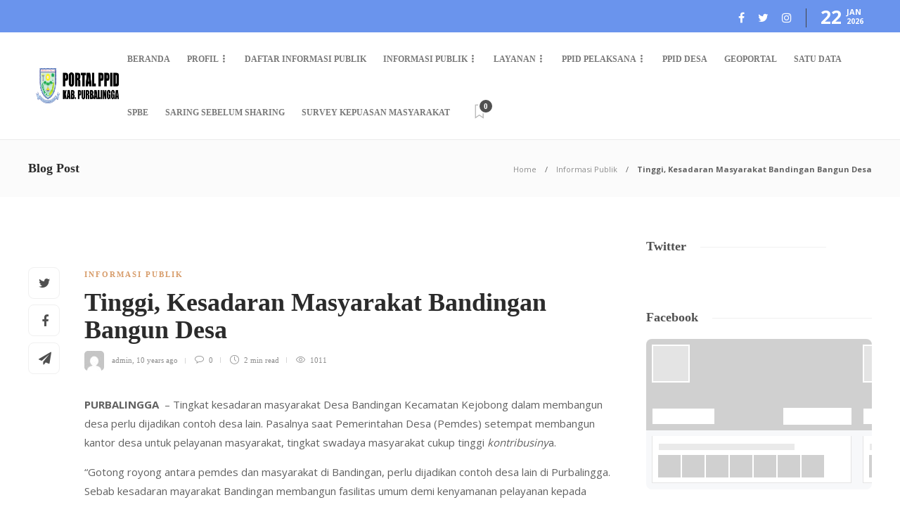

--- FILE ---
content_type: text/html; charset=UTF-8
request_url: https://ppid.purbalinggakab.go.id/tinggi-kesadaran-masyarakat-bandingan-bangun-desa/
body_size: 20057
content:
<!DOCTYPE html>
<html lang="en-US">
<head>
	<meta charset="UTF-8">
			<meta name="viewport" content="width=device-width, initial-scale=1">
		<title>   Tinggi, Kesadaran Masyarakat Bandingan Bangun Desa &#8211; PPID Kabupaten Purbalingga</title>
<meta name='robots' content='max-image-preview:large' />
	<style>img:is([sizes="auto" i], [sizes^="auto," i]) { contain-intrinsic-size: 3000px 1500px }</style>
	<link rel='dns-prefetch' href='//code.responsivevoice.org' />
<link rel='dns-prefetch' href='//www.googletagmanager.com' />
<link rel="alternate" type="application/rss+xml" title="PPID Kabupaten Purbalingga &raquo; Feed" href="https://ppid.purbalinggakab.go.id/feed/" />
<link rel="alternate" type="application/rss+xml" title="PPID Kabupaten Purbalingga &raquo; Comments Feed" href="https://ppid.purbalinggakab.go.id/comments/feed/" />
<link rel="alternate" type="application/rss+xml" title="PPID Kabupaten Purbalingga &raquo; Tinggi, Kesadaran Masyarakat Bandingan Bangun Desa Comments Feed" href="https://ppid.purbalinggakab.go.id/tinggi-kesadaran-masyarakat-bandingan-bangun-desa/feed/" />
<script type="text/javascript">
/* <![CDATA[ */
window._wpemojiSettings = {"baseUrl":"https:\/\/s.w.org\/images\/core\/emoji\/16.0.1\/72x72\/","ext":".png","svgUrl":"https:\/\/s.w.org\/images\/core\/emoji\/16.0.1\/svg\/","svgExt":".svg","source":{"concatemoji":"https:\/\/ppid.purbalinggakab.go.id\/wp-includes\/js\/wp-emoji-release.min.js?ver=6.8.3"}};
/*! This file is auto-generated */
!function(s,n){var o,i,e;function c(e){try{var t={supportTests:e,timestamp:(new Date).valueOf()};sessionStorage.setItem(o,JSON.stringify(t))}catch(e){}}function p(e,t,n){e.clearRect(0,0,e.canvas.width,e.canvas.height),e.fillText(t,0,0);var t=new Uint32Array(e.getImageData(0,0,e.canvas.width,e.canvas.height).data),a=(e.clearRect(0,0,e.canvas.width,e.canvas.height),e.fillText(n,0,0),new Uint32Array(e.getImageData(0,0,e.canvas.width,e.canvas.height).data));return t.every(function(e,t){return e===a[t]})}function u(e,t){e.clearRect(0,0,e.canvas.width,e.canvas.height),e.fillText(t,0,0);for(var n=e.getImageData(16,16,1,1),a=0;a<n.data.length;a++)if(0!==n.data[a])return!1;return!0}function f(e,t,n,a){switch(t){case"flag":return n(e,"\ud83c\udff3\ufe0f\u200d\u26a7\ufe0f","\ud83c\udff3\ufe0f\u200b\u26a7\ufe0f")?!1:!n(e,"\ud83c\udde8\ud83c\uddf6","\ud83c\udde8\u200b\ud83c\uddf6")&&!n(e,"\ud83c\udff4\udb40\udc67\udb40\udc62\udb40\udc65\udb40\udc6e\udb40\udc67\udb40\udc7f","\ud83c\udff4\u200b\udb40\udc67\u200b\udb40\udc62\u200b\udb40\udc65\u200b\udb40\udc6e\u200b\udb40\udc67\u200b\udb40\udc7f");case"emoji":return!a(e,"\ud83e\udedf")}return!1}function g(e,t,n,a){var r="undefined"!=typeof WorkerGlobalScope&&self instanceof WorkerGlobalScope?new OffscreenCanvas(300,150):s.createElement("canvas"),o=r.getContext("2d",{willReadFrequently:!0}),i=(o.textBaseline="top",o.font="600 32px Arial",{});return e.forEach(function(e){i[e]=t(o,e,n,a)}),i}function t(e){var t=s.createElement("script");t.src=e,t.defer=!0,s.head.appendChild(t)}"undefined"!=typeof Promise&&(o="wpEmojiSettingsSupports",i=["flag","emoji"],n.supports={everything:!0,everythingExceptFlag:!0},e=new Promise(function(e){s.addEventListener("DOMContentLoaded",e,{once:!0})}),new Promise(function(t){var n=function(){try{var e=JSON.parse(sessionStorage.getItem(o));if("object"==typeof e&&"number"==typeof e.timestamp&&(new Date).valueOf()<e.timestamp+604800&&"object"==typeof e.supportTests)return e.supportTests}catch(e){}return null}();if(!n){if("undefined"!=typeof Worker&&"undefined"!=typeof OffscreenCanvas&&"undefined"!=typeof URL&&URL.createObjectURL&&"undefined"!=typeof Blob)try{var e="postMessage("+g.toString()+"("+[JSON.stringify(i),f.toString(),p.toString(),u.toString()].join(",")+"));",a=new Blob([e],{type:"text/javascript"}),r=new Worker(URL.createObjectURL(a),{name:"wpTestEmojiSupports"});return void(r.onmessage=function(e){c(n=e.data),r.terminate(),t(n)})}catch(e){}c(n=g(i,f,p,u))}t(n)}).then(function(e){for(var t in e)n.supports[t]=e[t],n.supports.everything=n.supports.everything&&n.supports[t],"flag"!==t&&(n.supports.everythingExceptFlag=n.supports.everythingExceptFlag&&n.supports[t]);n.supports.everythingExceptFlag=n.supports.everythingExceptFlag&&!n.supports.flag,n.DOMReady=!1,n.readyCallback=function(){n.DOMReady=!0}}).then(function(){return e}).then(function(){var e;n.supports.everything||(n.readyCallback(),(e=n.source||{}).concatemoji?t(e.concatemoji):e.wpemoji&&e.twemoji&&(t(e.twemoji),t(e.wpemoji)))}))}((window,document),window._wpemojiSettings);
/* ]]> */
</script>
<link rel='stylesheet' id='twb-open-sans-css' href='https://fonts.googleapis.com/css?family=Open+Sans%3A300%2C400%2C500%2C600%2C700%2C800&#038;display=swap&#038;ver=6.8.3' type='text/css' media='all' />
<link rel='stylesheet' id='twb-global-css' href='https://ppid.purbalinggakab.go.id/wp-content/plugins/wd-facebook-feed/booster/assets/css/global.css?ver=1.0.0' type='text/css' media='all' />
<link rel='stylesheet' id='sbi_styles-css' href='https://ppid.purbalinggakab.go.id/wp-content/plugins/instagram-feed/css/sbi-styles.min.css?ver=6.6.1' type='text/css' media='all' />
<style id='wp-emoji-styles-inline-css' type='text/css'>

	img.wp-smiley, img.emoji {
		display: inline !important;
		border: none !important;
		box-shadow: none !important;
		height: 1em !important;
		width: 1em !important;
		margin: 0 0.07em !important;
		vertical-align: -0.1em !important;
		background: none !important;
		padding: 0 !important;
	}
</style>
<link rel='stylesheet' id='wp-block-library-css' href='https://ppid.purbalinggakab.go.id/wp-includes/css/dist/block-library/style.min.css?ver=6.8.3' type='text/css' media='all' />
<style id='classic-theme-styles-inline-css' type='text/css'>
/*! This file is auto-generated */
.wp-block-button__link{color:#fff;background-color:#32373c;border-radius:9999px;box-shadow:none;text-decoration:none;padding:calc(.667em + 2px) calc(1.333em + 2px);font-size:1.125em}.wp-block-file__button{background:#32373c;color:#fff;text-decoration:none}
</style>
<style id='global-styles-inline-css' type='text/css'>
:root{--wp--preset--aspect-ratio--square: 1;--wp--preset--aspect-ratio--4-3: 4/3;--wp--preset--aspect-ratio--3-4: 3/4;--wp--preset--aspect-ratio--3-2: 3/2;--wp--preset--aspect-ratio--2-3: 2/3;--wp--preset--aspect-ratio--16-9: 16/9;--wp--preset--aspect-ratio--9-16: 9/16;--wp--preset--color--black: #000000;--wp--preset--color--cyan-bluish-gray: #abb8c3;--wp--preset--color--white: #ffffff;--wp--preset--color--pale-pink: #f78da7;--wp--preset--color--vivid-red: #cf2e2e;--wp--preset--color--luminous-vivid-orange: #ff6900;--wp--preset--color--luminous-vivid-amber: #fcb900;--wp--preset--color--light-green-cyan: #7bdcb5;--wp--preset--color--vivid-green-cyan: #00d084;--wp--preset--color--pale-cyan-blue: #8ed1fc;--wp--preset--color--vivid-cyan-blue: #0693e3;--wp--preset--color--vivid-purple: #9b51e0;--wp--preset--gradient--vivid-cyan-blue-to-vivid-purple: linear-gradient(135deg,rgba(6,147,227,1) 0%,rgb(155,81,224) 100%);--wp--preset--gradient--light-green-cyan-to-vivid-green-cyan: linear-gradient(135deg,rgb(122,220,180) 0%,rgb(0,208,130) 100%);--wp--preset--gradient--luminous-vivid-amber-to-luminous-vivid-orange: linear-gradient(135deg,rgba(252,185,0,1) 0%,rgba(255,105,0,1) 100%);--wp--preset--gradient--luminous-vivid-orange-to-vivid-red: linear-gradient(135deg,rgba(255,105,0,1) 0%,rgb(207,46,46) 100%);--wp--preset--gradient--very-light-gray-to-cyan-bluish-gray: linear-gradient(135deg,rgb(238,238,238) 0%,rgb(169,184,195) 100%);--wp--preset--gradient--cool-to-warm-spectrum: linear-gradient(135deg,rgb(74,234,220) 0%,rgb(151,120,209) 20%,rgb(207,42,186) 40%,rgb(238,44,130) 60%,rgb(251,105,98) 80%,rgb(254,248,76) 100%);--wp--preset--gradient--blush-light-purple: linear-gradient(135deg,rgb(255,206,236) 0%,rgb(152,150,240) 100%);--wp--preset--gradient--blush-bordeaux: linear-gradient(135deg,rgb(254,205,165) 0%,rgb(254,45,45) 50%,rgb(107,0,62) 100%);--wp--preset--gradient--luminous-dusk: linear-gradient(135deg,rgb(255,203,112) 0%,rgb(199,81,192) 50%,rgb(65,88,208) 100%);--wp--preset--gradient--pale-ocean: linear-gradient(135deg,rgb(255,245,203) 0%,rgb(182,227,212) 50%,rgb(51,167,181) 100%);--wp--preset--gradient--electric-grass: linear-gradient(135deg,rgb(202,248,128) 0%,rgb(113,206,126) 100%);--wp--preset--gradient--midnight: linear-gradient(135deg,rgb(2,3,129) 0%,rgb(40,116,252) 100%);--wp--preset--font-size--small: 13px;--wp--preset--font-size--medium: 20px;--wp--preset--font-size--large: 36px;--wp--preset--font-size--x-large: 42px;--wp--preset--font-family--inter: "Inter", sans-serif;--wp--preset--font-family--cardo: Cardo;--wp--preset--spacing--20: 0.44rem;--wp--preset--spacing--30: 0.67rem;--wp--preset--spacing--40: 1rem;--wp--preset--spacing--50: 1.5rem;--wp--preset--spacing--60: 2.25rem;--wp--preset--spacing--70: 3.38rem;--wp--preset--spacing--80: 5.06rem;--wp--preset--shadow--natural: 6px 6px 9px rgba(0, 0, 0, 0.2);--wp--preset--shadow--deep: 12px 12px 50px rgba(0, 0, 0, 0.4);--wp--preset--shadow--sharp: 6px 6px 0px rgba(0, 0, 0, 0.2);--wp--preset--shadow--outlined: 6px 6px 0px -3px rgba(255, 255, 255, 1), 6px 6px rgba(0, 0, 0, 1);--wp--preset--shadow--crisp: 6px 6px 0px rgba(0, 0, 0, 1);}:where(.is-layout-flex){gap: 0.5em;}:where(.is-layout-grid){gap: 0.5em;}body .is-layout-flex{display: flex;}.is-layout-flex{flex-wrap: wrap;align-items: center;}.is-layout-flex > :is(*, div){margin: 0;}body .is-layout-grid{display: grid;}.is-layout-grid > :is(*, div){margin: 0;}:where(.wp-block-columns.is-layout-flex){gap: 2em;}:where(.wp-block-columns.is-layout-grid){gap: 2em;}:where(.wp-block-post-template.is-layout-flex){gap: 1.25em;}:where(.wp-block-post-template.is-layout-grid){gap: 1.25em;}.has-black-color{color: var(--wp--preset--color--black) !important;}.has-cyan-bluish-gray-color{color: var(--wp--preset--color--cyan-bluish-gray) !important;}.has-white-color{color: var(--wp--preset--color--white) !important;}.has-pale-pink-color{color: var(--wp--preset--color--pale-pink) !important;}.has-vivid-red-color{color: var(--wp--preset--color--vivid-red) !important;}.has-luminous-vivid-orange-color{color: var(--wp--preset--color--luminous-vivid-orange) !important;}.has-luminous-vivid-amber-color{color: var(--wp--preset--color--luminous-vivid-amber) !important;}.has-light-green-cyan-color{color: var(--wp--preset--color--light-green-cyan) !important;}.has-vivid-green-cyan-color{color: var(--wp--preset--color--vivid-green-cyan) !important;}.has-pale-cyan-blue-color{color: var(--wp--preset--color--pale-cyan-blue) !important;}.has-vivid-cyan-blue-color{color: var(--wp--preset--color--vivid-cyan-blue) !important;}.has-vivid-purple-color{color: var(--wp--preset--color--vivid-purple) !important;}.has-black-background-color{background-color: var(--wp--preset--color--black) !important;}.has-cyan-bluish-gray-background-color{background-color: var(--wp--preset--color--cyan-bluish-gray) !important;}.has-white-background-color{background-color: var(--wp--preset--color--white) !important;}.has-pale-pink-background-color{background-color: var(--wp--preset--color--pale-pink) !important;}.has-vivid-red-background-color{background-color: var(--wp--preset--color--vivid-red) !important;}.has-luminous-vivid-orange-background-color{background-color: var(--wp--preset--color--luminous-vivid-orange) !important;}.has-luminous-vivid-amber-background-color{background-color: var(--wp--preset--color--luminous-vivid-amber) !important;}.has-light-green-cyan-background-color{background-color: var(--wp--preset--color--light-green-cyan) !important;}.has-vivid-green-cyan-background-color{background-color: var(--wp--preset--color--vivid-green-cyan) !important;}.has-pale-cyan-blue-background-color{background-color: var(--wp--preset--color--pale-cyan-blue) !important;}.has-vivid-cyan-blue-background-color{background-color: var(--wp--preset--color--vivid-cyan-blue) !important;}.has-vivid-purple-background-color{background-color: var(--wp--preset--color--vivid-purple) !important;}.has-black-border-color{border-color: var(--wp--preset--color--black) !important;}.has-cyan-bluish-gray-border-color{border-color: var(--wp--preset--color--cyan-bluish-gray) !important;}.has-white-border-color{border-color: var(--wp--preset--color--white) !important;}.has-pale-pink-border-color{border-color: var(--wp--preset--color--pale-pink) !important;}.has-vivid-red-border-color{border-color: var(--wp--preset--color--vivid-red) !important;}.has-luminous-vivid-orange-border-color{border-color: var(--wp--preset--color--luminous-vivid-orange) !important;}.has-luminous-vivid-amber-border-color{border-color: var(--wp--preset--color--luminous-vivid-amber) !important;}.has-light-green-cyan-border-color{border-color: var(--wp--preset--color--light-green-cyan) !important;}.has-vivid-green-cyan-border-color{border-color: var(--wp--preset--color--vivid-green-cyan) !important;}.has-pale-cyan-blue-border-color{border-color: var(--wp--preset--color--pale-cyan-blue) !important;}.has-vivid-cyan-blue-border-color{border-color: var(--wp--preset--color--vivid-cyan-blue) !important;}.has-vivid-purple-border-color{border-color: var(--wp--preset--color--vivid-purple) !important;}.has-vivid-cyan-blue-to-vivid-purple-gradient-background{background: var(--wp--preset--gradient--vivid-cyan-blue-to-vivid-purple) !important;}.has-light-green-cyan-to-vivid-green-cyan-gradient-background{background: var(--wp--preset--gradient--light-green-cyan-to-vivid-green-cyan) !important;}.has-luminous-vivid-amber-to-luminous-vivid-orange-gradient-background{background: var(--wp--preset--gradient--luminous-vivid-amber-to-luminous-vivid-orange) !important;}.has-luminous-vivid-orange-to-vivid-red-gradient-background{background: var(--wp--preset--gradient--luminous-vivid-orange-to-vivid-red) !important;}.has-very-light-gray-to-cyan-bluish-gray-gradient-background{background: var(--wp--preset--gradient--very-light-gray-to-cyan-bluish-gray) !important;}.has-cool-to-warm-spectrum-gradient-background{background: var(--wp--preset--gradient--cool-to-warm-spectrum) !important;}.has-blush-light-purple-gradient-background{background: var(--wp--preset--gradient--blush-light-purple) !important;}.has-blush-bordeaux-gradient-background{background: var(--wp--preset--gradient--blush-bordeaux) !important;}.has-luminous-dusk-gradient-background{background: var(--wp--preset--gradient--luminous-dusk) !important;}.has-pale-ocean-gradient-background{background: var(--wp--preset--gradient--pale-ocean) !important;}.has-electric-grass-gradient-background{background: var(--wp--preset--gradient--electric-grass) !important;}.has-midnight-gradient-background{background: var(--wp--preset--gradient--midnight) !important;}.has-small-font-size{font-size: var(--wp--preset--font-size--small) !important;}.has-medium-font-size{font-size: var(--wp--preset--font-size--medium) !important;}.has-large-font-size{font-size: var(--wp--preset--font-size--large) !important;}.has-x-large-font-size{font-size: var(--wp--preset--font-size--x-large) !important;}
:where(.wp-block-post-template.is-layout-flex){gap: 1.25em;}:where(.wp-block-post-template.is-layout-grid){gap: 1.25em;}
:where(.wp-block-columns.is-layout-flex){gap: 2em;}:where(.wp-block-columns.is-layout-grid){gap: 2em;}
:root :where(.wp-block-pullquote){font-size: 1.5em;line-height: 1.6;}
</style>
<link rel='stylesheet' id='rv-style-css' href='https://ppid.purbalinggakab.go.id/wp-content/plugins/responsivevoice-text-to-speech/includes/css/responsivevoice.css?ver=6.8.3' type='text/css' media='all' />
<link rel='stylesheet' id='ffwd_frontend-css' href='https://ppid.purbalinggakab.go.id/wp-content/plugins/wd-facebook-feed/css/ffwd_frontend.css?ver=1.2.8' type='text/css' media='all' />
<link rel='stylesheet' id='ffwd_fonts-css' href='https://ppid.purbalinggakab.go.id/wp-content/plugins/wd-facebook-feed/css/fonts.css?ver=1.2.8' type='text/css' media='all' />
<link rel='stylesheet' id='ffwd_mCustomScrollbar-css' href='https://ppid.purbalinggakab.go.id/wp-content/plugins/wd-facebook-feed/css/jquery.mCustomScrollbar.css?ver=1.2.8' type='text/css' media='all' />
<link rel='stylesheet' id='woocommerce-layout-css' href='https://ppid.purbalinggakab.go.id/wp-content/plugins/woocommerce/assets/css/woocommerce-layout.css?ver=9.5.3' type='text/css' media='all' />
<link rel='stylesheet' id='woocommerce-smallscreen-css' href='https://ppid.purbalinggakab.go.id/wp-content/plugins/woocommerce/assets/css/woocommerce-smallscreen.css?ver=9.5.3' type='text/css' media='only screen and (max-width: 768px)' />
<link rel='stylesheet' id='woocommerce-general-css' href='https://ppid.purbalinggakab.go.id/wp-content/plugins/woocommerce/assets/css/woocommerce.css?ver=9.5.3' type='text/css' media='all' />
<style id='woocommerce-inline-inline-css' type='text/css'>
.woocommerce form .form-row .required { visibility: visible; }
</style>
<link rel='stylesheet' id='font-awesome-css' href='https://ppid.purbalinggakab.go.id/wp-content/plugins/unyson/framework/static/libs/font-awesome/css/font-awesome.min.css?ver=2.7.28' type='text/css' media='all' />
<link rel='stylesheet' id='tablepress-default-css' href='https://ppid.purbalinggakab.go.id/wp-content/plugins/tablepress/css/build/default.css?ver=3.0.1' type='text/css' media='all' />
<link rel='stylesheet' id='bootstrap-css' href='https://ppid.purbalinggakab.go.id/wp-content/themes/gillion/css/plugins/bootstrap.min.css?ver=3.3.4' type='text/css' media='all' />
<link rel='stylesheet' id='gillion-plugins-css' href='https://ppid.purbalinggakab.go.id/wp-content/themes/gillion/css/plugins.css?ver=6.8.3' type='text/css' media='all' />
<link rel='stylesheet' id='gillion-styles-css' href='https://ppid.purbalinggakab.go.id/wp-content/themes/gillion/style.css?ver=6.8.3' type='text/css' media='all' />
<link rel='stylesheet' id='gillion-responsive-css' href='https://ppid.purbalinggakab.go.id/wp-content/themes/gillion/css/responsive.css?ver=6.8.3' type='text/css' media='all' />
<style id='gillion-responsive-inline-css' type='text/css'>
/* Gillion CSS */.sh-default-color a,.sh-default-color,#sidebar a:not(.widget-learn-more),.logged-in-as a ,.wpcf7-form-control-wrap .simpleselect {color: #616161!important;}html body,html .menu-item a {font-family: "Open Sans"; color: #616161; font-size: 14px; }.post-thumnail-caption,.post-meta a,.post-meta span,.sh-pagination a,.sh-pagination span,#sidebar .widget_recent_entries .post-date {color: #8d8d8d;}#sidebar .widget_recent_comments .recentcomments > span a,#sidebar .post-meta a {color: #8d8d8d!important;}.post-categories a:hover,.post-categories a:focus {color: #d68a46;}.cat-item a,.post-categories,.post-categories a {font-family: Montserrat;}.sh-post-categories-style1 .cat-item a,.sh-post-categories-style1 .post-categories,.sh-post-categories-style1 .post-categories a {font-weight: }.woocommerce-header.step1 .woocommerce-header-item-cart .woocommerce-header-icon i,.woocommerce-header.step2 .woocommerce-header-item-checkout .woocommerce-header-icon i,.woocommerce-header.step3 .woocommerce-header-item-complate .woocommerce-header-icon i,.sh-accent-color,ul.page-numbers a:hover,.sh-comment-date a:hover,.comment-respond #cancel-comment-reply-link,.post-sticky,.post-swtich-style2 h4:hover {color: #d79c74!important;}.woocommerce-header.step1 .woocommerce-header-content .woocommerce-header-item-cart .woocommerce-header-icon,.woocommerce-header.step2 .woocommerce-header-content .woocommerce-header-item-checkout .woocommerce-header-icon,.woocommerce-header.step3 .woocommerce-header-content .woocommerce-header-item-complate .woocommerce-header-icon { border-color: #d79c74;}.gillion-woocommerce nav.woocommerce-MyAccount-navigation ul li.woocommerce-MyAccount-navigation-link.is-active { border-left-color: #d79c74!important;}.sh-post-categories-style2 .post-format-icon:hover,.sh-post-categories-style2 .post-thumbnail .post-categories a:hover,.sh-post-categories-style2 .post-gallery .post-categories a:hover,.sh-post-categories-style2 .blog-slider-item .post-categories a:hover,.sh-post-categories-style2 .post-style-cover .post-categories a:hover,.sh-dropcaps-full-square,.sh-dropcaps-full-square-border,.mc4wp-form input[type=submit],.mc4wp-form button[type=submit],.gillion-woocommerce .woocommerce .return-to-shop a.button,.sh-accent-color-background {background-color: #d79c74;}.woocommerce-header.step1 .woocommerce-header-item-cart .woocommerce-header-icon span,.woocommerce-header.step1 .woocommerce-header-item-cart:after,.woocommerce-header.step2 .woocommerce-header-item-checkout .woocommerce-header-icon span,.woocommerce-header.step2 .woocommerce-header-item-checkout:before,.woocommerce-header.step2 .woocommerce-header-item-checkout:after,.woocommerce-header.step3 .woocommerce-header-item-complate .woocommerce-header-icon span,.woocommerce-header.step3 .woocommerce-header-item-complate:before,.woocommerce #payment #place_order, .woocommerce-page #payment #place_order,.gillion-woocommerce div.product form.cart .button:hover,.gillion-woocommerce .sh-nav .widget_shopping_cart .buttons a.checkout,.gillion-woocommerce a.button.alt:hover,.sh-instagram-widget-with-button .null-instagram-feed .clear a:hover,.sh-instagram-widget-with-button .null-instagram-feed .clear a:focus,.contact-form input[type="submit"],.sh-back-to-top:hover,.sh-dropcaps-full-square-tale,ul.page-numbers .current,ul.page-numbers .current:hover,.comment-input-required,.widget_tag_cloud a:hover,.post-password-form input[type="submit"],.wpcf7-form .wpcf7-submit {background-color: #d79c74!important;}::selection {background-color: #d79c74!important;color: #fff;}::-moz-selection {background-color: #d79c74!important;color: #fff;}.sh-dropcaps-full-square-tale:after,.widget_tag_cloud a:hover:after {border-left-color: #d79c74!important;}.sh-instagram-widget-with-button .null-instagram-feed .clear a:hover,.sh-instagram-widget-with-button .null-instagram-feed .clear a:focus,.sh-back-to-top:hover,.vcg-woocommerce-spotlight-tabs li.active a,.wpb-js-composer .vc_tta.vc_general.vc_tta-style-flat .vc_tta-tab.vc_active > a {border-color: #d79c74!important;}.contact-form input[type="submit"]:hover,.wpcf7-form .wpcf7-submit:hover,.post-password-form input[type="submit"]:hover,.mc4wp-form input[type=submit]:hover,.sh-accent-color-background-hover:hover {background-color: #cf783f!important;}a {color: #2b2b2b;}a:hover,a:focus {color: #1c1c1c;}body h1,body h2,body h3,body h4,body h5,body h6 {font-family: "Montserrat"; color: #2b2b2b; }.post-meta,.post-categories,.post-switch-item-right,.sh-read-later-review-score,.sh-nav li.menu-item a,.sh-nav-container li.menu-item a,.sh-comment-date a,.post-button .post-button-text,.widget_categories li,.sh-dropcaps,.sh-dropcaps-full-square,.sh-dropcaps-full-square-border,.sh-dropcaps-full-square-tale,.sh-dropcaps-square-border,.sh-dropcaps-square-border2,.sh-dropcaps-circle,.comment-body .reply,.sh-comment-form label,blockquote,blockquote:after,.post-review-score,.sh-comment-author a,.sh-header-top .sh-nav li.menu-item a,.post-quote-link-content p,.instagram-post-overlay-container,.widget_categories li .count,.sh-login-popup,.widget-learn-more,.gillion-woocommerce ul.products li.product,.gillion-woocommerce div.product div.summary > *:not(.woocommerce-product-details__short-description),.gillion-woocommerce div.product .woocommerce-tabs ul.tabs li a,.gillion-woocommerce #review_form,.gillion-woocommerce .widget_shopping_cart .cart_list > li > a:not(.remove),.gillion-woocommerce .widget_shopping_cart .total,.gillion-woocommerce .woocommerce-MyAccount-navigation ul li,.gillion-woocommerce table thead,body.woocommerce-account.woocommerce-page:not(.woocommerce-edit-address) .woocommerce-MyAccount-content > p,.gillion-woocommerce .woocommerce .button,.gillion-woocommerce #coupon_code,.sh-instagram-widget-with-button .null-instagram-feed .clear a,.sh-post-title-font {font-family: "Montserrat";}.sh-heading-font {font-family: "Montserrat"}.sh-heading-weight {font-weight: }h1 {font-size: 30px;}h2 {font-size: 24px;}h3 {font-size: 21px;}h4 {font-size: 18px;}h5 {font-size: 16px;}h6 {font-size: 14px;}.sh-heading-color,table th,.blog-single .post-title h2:hover,.wrap-forms label,.wpcf7-form p,.post-password-form label,#sidebar .widget_categories li > a,#sidebar .widget_categories li .count,#sidebar .sh-widget-posts-slider-group-style2 .post-categories a,#sidebar .sh-widget-posts-slider-group-style3 .post-categories a,.sh-footer-widgets .sh-widget-posts-slider-group-style2 .post-categories a,.sh-footer-widgets .sh-widget-posts-slider-group-style3 .post-categories a,.sh-comment-author,.post-meta a:hover,.post-meta a:focus,.sh-comment-author a,.blog-textslider-post a,.gillion-woocommerce .price > ins,.gillion-woocommerce ul.products li.product .price > span.amount,.gillion-woocommerce p.price,.gillion-woocommerce ul.products li.product .woocommerce-loop-product__title,.gillion-woocommerce ul.products li.product .outofstock,.gillion-woocommerce .widget_shopping_cart .cart_list > li > a:not(.remove),.gillion-woocommerce .widget_shopping_cart .total,.gillion-woocommerce .widget_shopping_cart .buttons a,.gillion-woocommerce .widget_shopping_cart .buttons a:not(.checkout) {color: #2b2b2b!important;}.sh-header,.sh-header-top,.sh-header-mobile {background-color: #fff;}.sh-header-top {background-color: #6a94ed!important;}.sh-header-top .sh-nav li.menu-item a,.sh-header-top .header-social-media a,.sh-header-top-date {color: #fff;}.sh-header-top .sh-nav > li.menu-item > a {font-size: 13px;}.sh-header .sh-nav > li.menu-item > a {text-transform: uppercase;}.sh-header-search-close i,.sh-header .sh-nav > li.menu-item > a,.sh-header-mobile-navigation li.menu-item > a > i {color: rgba(61,61,61,0.69);}.sh-header .sh-nav-login #header-login > span {border-color: rgba(61,61,61,0.69);}.sh-header .sh-nav > li > a i {color: #b5b5b5;}.sh-header .sh-nav > li > a:hover i {color: #8d8d8d;}.sh-nav > li.menu-item > a {font-size: 12px;}.sh-nav-mobile li a {font-size: 13px;}.sh-header .sh-nav > li.menu-item:hover:not(.sh-nav-social) > a,.sh-header .sh-nav > li.menu-item:hover:not(.sh-nav-social) > a > i,.sh-header .sh-nav > li.sh-nav-social > a:hover > i,.sh-header-mobile-navigation li > a:hover > i {color: rgba(61,61,61,0.80);}.sh-header .sh-nav > li.menu-item:hover .sh-hamburger-menu span {background-color: rgba(61,61,61,0.80);}.sh-header .sh-nav > .current_page_item > a,.sh-header .sh-nav > .current-menu-ancestor > a {color: #505050!important;}.header-logo img {height: 50px;max-height: 250px;}.sh-header-mobile-navigation .header-logo img {height: 30px;max-height: 250px;}.sh-sticky-header-active .header-logo img {height: 40px;}.sh-header,.sh-header-3 > .container {border-bottom: 1px solid rgba( 0,0,0,0.08 );}.sh-header .container,.sh-header-top .container {width: 92%!important;max-width: 92%!important;} .sh-header-mobile-dropdown,.header-mobile-social-media a,.primary-desktop .sh-nav > li.menu-item ul:not(.nav-tabs),.sh-header-mobile-dropdown {background-color: #ffffff!important;}.primary-desktop .sh-nav > li.menu-item ul a {font-size: 13px;} .sh-nav-mobile li:after,.sh-nav-mobile ul:before {background-color: #eaeaea!important;} .header-mobile-social-media a i,.sh-nav-mobile li a,.primary-desktop .sh-nav > li.menu-item ul a {color: #8d8d8d!important;}.sh-nav-mobile .current_page_item > a,.sh-nav-mobile > li a:hover,.primary-desktop .sh-nav ul,.primary-desktop .sh-nav > li.menu-item ul li:hover > a,.primary-desktop .sh-nav > li.menu-item ul li:hover > a i,.primary-desktop .sh-nav ul.mega-menu-row li.mega-menu-col > a {color: #505050!important;}.header-mobile-social-media,.header-mobile-social-media a {border-color: #eaeaea!important;}/*.primary-desktop .sh-nav li.menu-item ul:not(.nav-tabs) {border: 1px solid #eaeaea!important;}*/.sh-nav .mega-menu-row > li.menu-item {border-right: 1px solid #eaeaea!important;}.sh-header-middle,.sh-header-mobile-navigation {background-color: #005cce;}#sidebar .widget-item .widget-title,.wpb_widgetised_column .widget-item .widget-title {color: #505050; font-size: 18px; }#sidebar .widget-item li {border-color: #f0f0f0!important;}.sh-footer {background-size: cover;background-position: 50% 50%;}.sh-footer .sh-footer-widgets {background-color: #1e1e1e;color: #c7c7c7;}.sh-footer .sh-footer-widgets .post-meta,.sh-footer .sh-footer-widgets .sh-recent-posts-widgets-item-meta a {color: #c7c7c7;}.sh-footer .sh-footer-widgets i:not(.icon-link):not(.icon-magnifier),.sh-footer .sh-footer-widgets .widget_recent_entries li:before {color: #ffffff!important;}.sh-footer .sh-footer-widgets h3,.sh-footer .sh-footer-widgets h4,.sh-title-style2 .sh-footer-widgets .sh-tabs-stying li.active a,.sh-title-style2 .sh-footer-widgets .sh-tabs-stying li.active a h4 {color: #ffffff; font-size: 20px; }.sh-footer .sh-footer-widgets ul li,.sh-footer .sh-footer-widgets ul li,.widget_product_categories ul.product-categories a,.sh-recent-posts-widgets .sh-recent-posts-widgets-item,.sh-footer .sh-widget-posts-slider-style1:not(:last-child),.sh-footer-widgets .widget_tag_cloud a,.sh-title-style2 .sh-footer-widgets .sh-widget-title-styling,.sh-carousel-style2 .sh-footer-widgets .sh-carousel-buttons-styling {border-color: rgba(255,255,255,0.10);}.sh-title-style2 .sh-footer-widgets .sh-widget-title-styling h3 {border-color: #ffffff;}.sh-footer .post-meta-content > *:not(:last-child):not(:nth-last-child(2)):after,.sh-footer-widgets h3:not(.widget-tab-title):after,.sh-footer-widgets .sh-widget-poststab-title:after,.sh-carousel-style2 .sh-footer-widgets .sh-carousel-buttons-styling:after {background-color: rgba(255,255,255,0.10);}@media (max-width: 1025px) {.sh-footer .post-meta-content > *:nth-last-child(2):after {background-color: rgba(255,255,255,0.10);}}.sh-footer-widgets {border-bottom: 1px solid #2c2c2c;}.sh-footer .sh-footer-widgets a,.sh-footer .sh-footer-widgets .post-views,.sh-footer .sh-footer-widgets li a,.sh-footer .sh-footer-widgets h6,.sh-footer .sh-footer-widgets .sh-widget-posts-slider-style1 h5,.sh-footer .sh-footer-widgets .sh-widget-posts-slider-style1 h5 span,.sh-footer .widget_about_us .widget-quote {color: #ffffff;}.sh-footer .sh-footer-widgets a:hover,.sh-footer .sh-footer-widgets li a:hover,.sh-footer .sh-footer-widgets h6:hover {color: #d79c74;}.sh-footer-columns > .widget-item {}.sh-footer .sh-copyrights {background-color: #1e1e1e;color: #b4b4b4;}.sh-footer .sh-copyrights a,.sh-footer .sh-copyrights .sh-nav li.menu-item a {color: #ffffff;}.sh-footer .sh-copyrights a:hover {color: #b4b4b4!important;}.sh-footer .sh-copyrights-social a {border-left: 1px solid ;}.sh-footer .sh-copyrights-social a:last-child {border-right: 1px solid ;}@media (max-width: 850px) {.sh-footer .sh-copyrights-social a {border: 1px solid ;}}.gillion-woocommerce #content:not(.page-content) ul.products li.product {;width: 25%;}.sh-titlebar {background-color: #fbfbfb;}.sh-back-to-top {border-radius: 8px}.sh-404-left .sh-ratio-content {background-image: url();}.sh-404-page .sh-404-overay {background-color: #d79c74;}
 



</style>
<link rel='stylesheet' id='gillion-woocommerce-css' href='https://ppid.purbalinggakab.go.id/wp-content/themes/gillion/css/woocommerce.css?ver=6.8.3' type='text/css' media='all' />
<script type="text/javascript" src="https://ppid.purbalinggakab.go.id/wp-includes/js/jquery/jquery.min.js?ver=3.7.1" id="jquery-core-js"></script>
<script type="text/javascript" src="https://ppid.purbalinggakab.go.id/wp-includes/js/jquery/jquery-migrate.min.js?ver=3.4.1" id="jquery-migrate-js"></script>
<script type="text/javascript" src="https://ppid.purbalinggakab.go.id/wp-content/plugins/wd-facebook-feed/booster/assets/js/circle-progress.js?ver=1.2.2" id="twb-circle-js"></script>
<script type="text/javascript" id="twb-global-js-extra">
/* <![CDATA[ */
var twb = {"nonce":"90fc92764e","ajax_url":"https:\/\/ppid.purbalinggakab.go.id\/wp-admin\/admin-ajax.php","plugin_url":"https:\/\/ppid.purbalinggakab.go.id\/wp-content\/plugins\/wd-facebook-feed\/booster","href":"https:\/\/ppid.purbalinggakab.go.id\/wp-admin\/admin.php?page=twb_facebook-feed"};
var twb = {"nonce":"90fc92764e","ajax_url":"https:\/\/ppid.purbalinggakab.go.id\/wp-admin\/admin-ajax.php","plugin_url":"https:\/\/ppid.purbalinggakab.go.id\/wp-content\/plugins\/wd-facebook-feed\/booster","href":"https:\/\/ppid.purbalinggakab.go.id\/wp-admin\/admin.php?page=twb_facebook-feed"};
/* ]]> */
</script>
<script type="text/javascript" src="https://ppid.purbalinggakab.go.id/wp-content/plugins/wd-facebook-feed/booster/assets/js/global.js?ver=1.0.0" id="twb-global-js"></script>
<script type="text/javascript" src="https://code.responsivevoice.org/responsivevoice.js?key=PqClkB9y" id="responsive-voice-js"></script>
<script type="text/javascript" id="ffwd_cache-js-extra">
/* <![CDATA[ */
var ffwd_cache = {"ajax_url":"https:\/\/ppid.purbalinggakab.go.id\/wp-admin\/admin-ajax.php","update_data":"[]","need_update":"false"};
/* ]]> */
</script>
<script type="text/javascript" src="https://ppid.purbalinggakab.go.id/wp-content/plugins/wd-facebook-feed/js/ffwd_cache.js?ver=1.2.8" id="ffwd_cache-js"></script>
<script type="text/javascript" id="ffwd_frontend-js-extra">
/* <![CDATA[ */
var ffwd_frontend_text = {"comment_reply":"Reply","view":"View","more_comments":"more comments","year":"year","years":"years","hour":"hour","hours":"hours","months":"months","month":"month","weeks":"weeks","week":"week","days":"days","day":"day","minutes":"minutes","minute":"minute","seconds":"seconds","second":"second","ago":"ago","ajax_url":"https:\/\/ppid.purbalinggakab.go.id\/wp-admin\/admin-ajax.php","and":"and","others":"others"};
/* ]]> */
</script>
<script type="text/javascript" src="https://ppid.purbalinggakab.go.id/wp-content/plugins/wd-facebook-feed/js/ffwd_frontend.js?ver=1.2.8" id="ffwd_frontend-js"></script>
<script type="text/javascript" src="https://ppid.purbalinggakab.go.id/wp-content/plugins/wd-facebook-feed/js/jquery.mobile.js?ver=1.2.8" id="ffwd_jquery_mobile-js"></script>
<script type="text/javascript" src="https://ppid.purbalinggakab.go.id/wp-content/plugins/wd-facebook-feed/js/jquery.mCustomScrollbar.concat.min.js?ver=1.2.8" id="ffwd_mCustomScrollbar-js"></script>
<script type="text/javascript" src="https://ppid.purbalinggakab.go.id/wp-content/plugins/wd-facebook-feed/js/jquery.fullscreen-0.4.1.js?ver=0.4.1" id="jquery-fullscreen-js"></script>
<script type="text/javascript" id="ffwd_gallery_box-js-extra">
/* <![CDATA[ */
var ffwd_objectL10n = {"ffwd_field_required":"field is required.","ffwd_mail_validation":"This is not a valid email address.","ffwd_search_result":"There are no images matching your search."};
/* ]]> */
</script>
<script type="text/javascript" src="https://ppid.purbalinggakab.go.id/wp-content/plugins/wd-facebook-feed/js/ffwd_gallery_box.js?ver=1.2.8" id="ffwd_gallery_box-js"></script>
<script type="text/javascript" src="https://ppid.purbalinggakab.go.id/wp-content/plugins/woocommerce/assets/js/jquery-blockui/jquery.blockUI.min.js?ver=2.7.0-wc.9.5.3" id="jquery-blockui-js" data-wp-strategy="defer"></script>
<script type="text/javascript" id="wc-add-to-cart-js-extra">
/* <![CDATA[ */
var wc_add_to_cart_params = {"ajax_url":"\/wp-admin\/admin-ajax.php","wc_ajax_url":"\/?wc-ajax=%%endpoint%%","i18n_view_cart":"View cart","cart_url":"https:\/\/ppid.purbalinggakab.go.id","is_cart":"","cart_redirect_after_add":"no"};
/* ]]> */
</script>
<script type="text/javascript" src="https://ppid.purbalinggakab.go.id/wp-content/plugins/woocommerce/assets/js/frontend/add-to-cart.min.js?ver=9.5.3" id="wc-add-to-cart-js" data-wp-strategy="defer"></script>
<script type="text/javascript" src="https://ppid.purbalinggakab.go.id/wp-content/plugins/woocommerce/assets/js/js-cookie/js.cookie.min.js?ver=2.1.4-wc.9.5.3" id="js-cookie-js" defer="defer" data-wp-strategy="defer"></script>
<script type="text/javascript" id="woocommerce-js-extra">
/* <![CDATA[ */
var woocommerce_params = {"ajax_url":"\/wp-admin\/admin-ajax.php","wc_ajax_url":"\/?wc-ajax=%%endpoint%%"};
/* ]]> */
</script>
<script type="text/javascript" src="https://ppid.purbalinggakab.go.id/wp-content/plugins/woocommerce/assets/js/frontend/woocommerce.min.js?ver=9.5.3" id="woocommerce-js" defer="defer" data-wp-strategy="defer"></script>
<script type="text/javascript" src="https://ppid.purbalinggakab.go.id/wp-content/plugins/js_composer/assets/js/vendors/woocommerce-add-to-cart.js?ver=7.9" id="vc_woocommerce-add-to-cart-js-js"></script>
<script type="text/javascript" src="https://ppid.purbalinggakab.go.id/wp-content/themes/gillion/js/plugins.js?ver=6.8.3" id="gillion-plugins-js"></script>
<script type="text/javascript" id="gillion-scripts-js-extra">
/* <![CDATA[ */
var gillion_loadmore_posts = {"ajax_url":"https:\/\/ppid.purbalinggakab.go.id\/wp-admin\/admin-ajax.php"};
var gillion = {"siteurl":"https:\/\/ppid.purbalinggakab.go.id\/","loggedin":"","page_loader":"0","notice":"","header_animation_dropdown_delay":"1000","header_animation_dropdown":"easeOutQuint","header_animation_dropdown_speed":"300","lightbox_opacity":"0.88","lightbox_transition":"elastic","page_numbers_prev":"Previous","page_numbers_next":"Next","rtl_support":"","footer_parallax":"","social_share":"{\"twitter\":true,\"facebook\":true,\"telegram\":true}","text_show_all":"Show All"};
/* ]]> */
</script>
<script type="text/javascript" src="https://ppid.purbalinggakab.go.id/wp-content/themes/gillion/js/scripts.js?ver=6.8.3" id="gillion-scripts-js"></script>
<script></script><link rel="https://api.w.org/" href="https://ppid.purbalinggakab.go.id/wp-json/" /><link rel="alternate" title="JSON" type="application/json" href="https://ppid.purbalinggakab.go.id/wp-json/wp/v2/posts/2900" /><link rel="EditURI" type="application/rsd+xml" title="RSD" href="https://ppid.purbalinggakab.go.id/xmlrpc.php?rsd" />
<meta name="generator" content="WordPress 6.8.3" />
<meta name="generator" content="WooCommerce 9.5.3" />
<link rel="canonical" href="https://ppid.purbalinggakab.go.id/tinggi-kesadaran-masyarakat-bandingan-bangun-desa/" />
<link rel='shortlink' href='https://ppid.purbalinggakab.go.id/?p=2900' />
<link rel="alternate" title="oEmbed (JSON)" type="application/json+oembed" href="https://ppid.purbalinggakab.go.id/wp-json/oembed/1.0/embed?url=https%3A%2F%2Fppid.purbalinggakab.go.id%2Ftinggi-kesadaran-masyarakat-bandingan-bangun-desa%2F" />
<link rel="alternate" title="oEmbed (XML)" type="text/xml+oembed" href="https://ppid.purbalinggakab.go.id/wp-json/oembed/1.0/embed?url=https%3A%2F%2Fppid.purbalinggakab.go.id%2Ftinggi-kesadaran-masyarakat-bandingan-bangun-desa%2F&#038;format=xml" />
<meta name="generator" content="Site Kit by Google 1.161.0" />	<noscript><style>.woocommerce-product-gallery{ opacity: 1 !important; }</style></noscript>
	<meta name="google-site-verification" content="A66fpmnh7s97pC2dju8bJFhL7ha15ORVR16Summ-fEY"><meta name="generator" content="Powered by WPBakery Page Builder - drag and drop page builder for WordPress."/>
<meta name="generator" content="Powered by Slider Revolution 6.6.10 - responsive, Mobile-Friendly Slider Plugin for WordPress with comfortable drag and drop interface." />
<style class='wp-fonts-local' type='text/css'>
@font-face{font-family:Inter;font-style:normal;font-weight:300 900;font-display:fallback;src:url('https://ppid.purbalinggakab.go.id/wp-content/plugins/woocommerce/assets/fonts/Inter-VariableFont_slnt,wght.woff2') format('woff2');font-stretch:normal;}
@font-face{font-family:Cardo;font-style:normal;font-weight:400;font-display:fallback;src:url('https://ppid.purbalinggakab.go.id/wp-content/plugins/woocommerce/assets/fonts/cardo_normal_400.woff2') format('woff2');}
</style>
<link rel="icon" href="https://ppid.purbalinggakab.go.id/wp-content/uploads/2017/03/cropped-Kabupaten_purbalingga-150x150.png" sizes="32x32" />
<link rel="icon" href="https://ppid.purbalinggakab.go.id/wp-content/uploads/2017/03/cropped-Kabupaten_purbalingga-300x300.png" sizes="192x192" />
<link rel="apple-touch-icon" href="https://ppid.purbalinggakab.go.id/wp-content/uploads/2017/03/cropped-Kabupaten_purbalingga-300x300.png" />
<meta name="msapplication-TileImage" content="https://ppid.purbalinggakab.go.id/wp-content/uploads/2017/03/cropped-Kabupaten_purbalingga-300x300.png" />
<script>function setREVStartSize(e){
			//window.requestAnimationFrame(function() {
				window.RSIW = window.RSIW===undefined ? window.innerWidth : window.RSIW;
				window.RSIH = window.RSIH===undefined ? window.innerHeight : window.RSIH;
				try {
					var pw = document.getElementById(e.c).parentNode.offsetWidth,
						newh;
					pw = pw===0 || isNaN(pw) || (e.l=="fullwidth" || e.layout=="fullwidth") ? window.RSIW : pw;
					e.tabw = e.tabw===undefined ? 0 : parseInt(e.tabw);
					e.thumbw = e.thumbw===undefined ? 0 : parseInt(e.thumbw);
					e.tabh = e.tabh===undefined ? 0 : parseInt(e.tabh);
					e.thumbh = e.thumbh===undefined ? 0 : parseInt(e.thumbh);
					e.tabhide = e.tabhide===undefined ? 0 : parseInt(e.tabhide);
					e.thumbhide = e.thumbhide===undefined ? 0 : parseInt(e.thumbhide);
					e.mh = e.mh===undefined || e.mh=="" || e.mh==="auto" ? 0 : parseInt(e.mh,0);
					if(e.layout==="fullscreen" || e.l==="fullscreen")
						newh = Math.max(e.mh,window.RSIH);
					else{
						e.gw = Array.isArray(e.gw) ? e.gw : [e.gw];
						for (var i in e.rl) if (e.gw[i]===undefined || e.gw[i]===0) e.gw[i] = e.gw[i-1];
						e.gh = e.el===undefined || e.el==="" || (Array.isArray(e.el) && e.el.length==0)? e.gh : e.el;
						e.gh = Array.isArray(e.gh) ? e.gh : [e.gh];
						for (var i in e.rl) if (e.gh[i]===undefined || e.gh[i]===0) e.gh[i] = e.gh[i-1];
											
						var nl = new Array(e.rl.length),
							ix = 0,
							sl;
						e.tabw = e.tabhide>=pw ? 0 : e.tabw;
						e.thumbw = e.thumbhide>=pw ? 0 : e.thumbw;
						e.tabh = e.tabhide>=pw ? 0 : e.tabh;
						e.thumbh = e.thumbhide>=pw ? 0 : e.thumbh;
						for (var i in e.rl) nl[i] = e.rl[i]<window.RSIW ? 0 : e.rl[i];
						sl = nl[0];
						for (var i in nl) if (sl>nl[i] && nl[i]>0) { sl = nl[i]; ix=i;}
						var m = pw>(e.gw[ix]+e.tabw+e.thumbw) ? 1 : (pw-(e.tabw+e.thumbw)) / (e.gw[ix]);
						newh =  (e.gh[ix] * m) + (e.tabh + e.thumbh);
					}
					var el = document.getElementById(e.c);
					if (el!==null && el) el.style.height = newh+"px";
					el = document.getElementById(e.c+"_wrapper");
					if (el!==null && el) {
						el.style.height = newh+"px";
						el.style.display = "block";
					}
				} catch(e){
					console.log("Failure at Presize of Slider:" + e)
				}
			//});
		  };</script>
		<style type="text/css" id="wp-custom-css">
			.widget_search .search-field {
	border: 2px solid #c3c3ca;
}

.sh-back-to-top { 
	position: fixed;
  bottom: 90px;
}		</style>
		<noscript><style> .wpb_animate_when_almost_visible { opacity: 1; }</style></noscript></head>
<body class="wp-singular post-template-default single single-post postid-2900 single-format-standard wp-theme-gillion theme-gillion non-logged-in woocommerce-no-js singular gillion-woocommerce sh-body-header-sticky sh-bookmarks-style_title sh-title-style1 sh-section-tabs-style1 sh-carousel-style1 sh-carousel-position-title sh-post-categories-style1 sh-review-style1 sh-meta-order-bottom sh-instagram-widget-columns2 sh-categories-position-title sh-media-icon-style1 sh-wc-labels-off wpb-js-composer js-comp-ver-7.9 vc_responsive">


<div class="sh-header-side">
			<div id="search-5" class="widget-item widget_search"><div class="sh-widget-title-styling"><h3 class="widget-title">Search</h3></div>
            <form method="get" class="search-form" action="https://ppid.purbalinggakab.go.id/">
                <div>
                    <label>
                        <input type="search" class="sh-sidebar-search search-field" placeholder="Search here..." value="" name="s" title="Search text" required />
                    </label>
                    <button type="submit" class="search-submit">
                        <i class="icon-magnifier"></i>
                    </button>
                </div>
            </form></div><div id="categories-5" class="widget-item widget_categories"><div class="sh-widget-title-styling"><h3 class="widget-title">Categories</h3></div>
			<ul>
					<li class="cat-item cat-item-152"><a href="https://ppid.purbalinggakab.go.id/category/animals/">Animals</a>
</li>
	<li class="cat-item cat-item-153"><a href="https://ppid.purbalinggakab.go.id/category/business/">Business</a>
</li>
	<li class="cat-item cat-item-154"><a href="https://ppid.purbalinggakab.go.id/category/design/">Design</a>
</li>
	<li class="cat-item cat-item-139"><a href="https://ppid.purbalinggakab.go.id/category/download/">Download</a>
</li>
	<li class="cat-item cat-item-155"><a href="https://ppid.purbalinggakab.go.id/category/guide/">Guide</a>
</li>
	<li class="cat-item cat-item-47"><a href="https://ppid.purbalinggakab.go.id/category/informasi-publik/ib-informasi-berkala/hak-memperoleh-informasi-badan-publik/">Hak Memperoleh Informasi Badan Publik</a>
</li>
	<li class="cat-item cat-item-4"><a href="https://ppid.purbalinggakab.go.id/category/informasi-publik/ib-informasi-berkala/">IB (Informasi Berkala)</a>
</li>
	<li class="cat-item cat-item-7"><a href="https://ppid.purbalinggakab.go.id/category/informasi-publik/">Informasi Publik</a>
</li>
	<li class="cat-item cat-item-11"><a href="https://ppid.purbalinggakab.go.id/category/informasi-publik/informasi-serta-merta/">Informasi Serta Merta</a>
</li>
	<li class="cat-item cat-item-51"><a href="https://ppid.purbalinggakab.go.id/category/informasi-publik/informasi-setiap-saat/">Informasi Setiap Saat</a>
</li>
	<li class="cat-item cat-item-147"><a href="https://ppid.purbalinggakab.go.id/category/informasi-terkait-covid-19/">Informasi Terkait Covid-19</a>
</li>
	<li class="cat-item cat-item-53"><a href="https://ppid.purbalinggakab.go.id/category/informasi-publik/informasi-yang-dikecualikan/">Informasi yang dikecualikan</a>
</li>
	<li class="cat-item cat-item-156"><a href="https://ppid.purbalinggakab.go.id/category/interior/">Interior</a>
</li>
	<li class="cat-item cat-item-44"><a href="https://ppid.purbalinggakab.go.id/category/informasi-publik/ib-informasi-berkala/kegiatan-dan-kinerja-badan-publik/">Kegiatan dan Kinerja Badan Publik</a>
</li>
	<li class="cat-item cat-item-45"><a href="https://ppid.purbalinggakab.go.id/category/informasi-publik/ib-informasi-berkala/keuangan-badan-publik/">Keuangan Badan Publik</a>
</li>
	<li class="cat-item cat-item-46"><a href="https://ppid.purbalinggakab.go.id/category/informasi-publik/ib-informasi-berkala/laporan-akses-informasi-badan-publik/">Laporan Akses Informasi Badan Publik</a>
</li>
	<li class="cat-item cat-item-48"><a href="https://ppid.purbalinggakab.go.id/category/informasi-publik/ib-informasi-berkala/laporan-tata-cara-pengaduan-penyalahgunaan-pelanggaran-badan-publik/">Laporan Tata Cara Pengaduan Penyalahgunaan / Pelanggaran Badan Publik</a>
</li>
	<li class="cat-item cat-item-16"><a href="https://ppid.purbalinggakab.go.id/category/layanan-informasi/">Layanan Informasi</a>
</li>
	<li class="cat-item cat-item-157"><a href="https://ppid.purbalinggakab.go.id/category/lifestyle/">Lifestyle</a>
</li>
	<li class="cat-item cat-item-158"><a href="https://ppid.purbalinggakab.go.id/category/motivation/">Motivation</a>
</li>
	<li class="cat-item cat-item-159"><a href="https://ppid.purbalinggakab.go.id/category/music/">Music</a>
</li>
	<li class="cat-item cat-item-49"><a href="https://ppid.purbalinggakab.go.id/category/informasi-publik/ib-informasi-berkala/pengadaan-barang-dan-jasa-badan-publik/">Pengadaan Barang dan Jasa Badan Publik</a>
</li>
	<li class="cat-item cat-item-160"><a href="https://ppid.purbalinggakab.go.id/category/people/">People</a>
</li>
	<li class="cat-item cat-item-161"><a href="https://ppid.purbalinggakab.go.id/category/photography/">Photography</a>
</li>
	<li class="cat-item cat-item-42"><a href="https://ppid.purbalinggakab.go.id/category/informasi-publik/ib-informasi-berkala/profil-badan-publik/">Profil Badan Publik</a>
</li>
	<li class="cat-item cat-item-43"><a href="https://ppid.purbalinggakab.go.id/category/informasi-publik/ib-informasi-berkala/profil-pimpinan-badan-publik/">Profil Pimpinan Badan Publik</a>
</li>
	<li class="cat-item cat-item-50"><a href="https://ppid.purbalinggakab.go.id/category/informasi-publik/ib-informasi-berkala/regulasi-badan-publik/">Regulasi Badan Publik</a>
</li>
	<li class="cat-item cat-item-162"><a href="https://ppid.purbalinggakab.go.id/category/review/">Review</a>
</li>
	<li class="cat-item cat-item-163"><a href="https://ppid.purbalinggakab.go.id/category/style/">Style</a>
</li>
	<li class="cat-item cat-item-1"><a href="https://ppid.purbalinggakab.go.id/category/uncategorized/">Uncategorized</a>
</li>
			</ul>

			</div>	</div>
<div class="sh-header-side-overlay"></div>

	<div id="page-container" class="">
		
									<header class="primary-mobile">
					<div id="header-mobile" class="sh-header-mobile">
	<div class="sh-header-mobile-navigation">
		<div class="container">
			<div class="sh-table">
				<div class="sh-table-cell">

										<nav id="header-navigation-mobile" class="header-standard-position">
						<div class="sh-nav-container">
							<ul class="sh-nav">
								<li>
									<div class="sh-hamburger-menu sh-nav-dropdown">
					                	<span></span>
					                	<span></span>
					                	<span></span>
					                	<span></span>
					                </div>
								</li>
							</ul>
						</div>
					</nav>

				</div>
				<div class="sh-table-cell sh-header-logo-container">

										        <div class="header-logo">
            <a href="https://ppid.purbalinggakab.go.id/" class="header-logo-container sh-table-small">
                <div class="sh-table-cell">

                    <img class="sh-standard-logo" src="//ppid.purbalinggakab.go.id/wp-content/uploads/2023/05/logo-pemkab.png" alt="PPID Kabupaten Purbalingga" height=&quot;50&quot; />
                    <img class="sh-sticky-logo" src="//ppid.purbalinggakab.go.id/wp-content/uploads/2023/05/logo-pemkab.png" alt="PPID Kabupaten Purbalingga" height=&quot;50&quot; />
                    <img class="sh-light-logo" src="//ppid.purbalinggakab.go.id/wp-content/uploads/2023/05/logo-pemkab.png" alt="PPID Kabupaten Purbalingga" height=&quot;50&quot; />

                </div>
            </a>
        </div>

    
				</div>
				<div class="sh-table-cell">

										<nav class="header-standard-position">
						<div class="sh-nav-container">
							<ul class="sh-nav">

								 <li class="menu-item menu-item-has-children sh-nav-readmore sh-nav-special"> <a href="https://ppid.purbalinggakab.go.id/?read-it-later"> <div> <i class="ti-bookmark"></i> <span class="sh-read-later-total">0</span> </div> </a> </li> 
							</ul>
						</div>
					</nav>

				</div>
			</div>
		</div>
	</div>
	<nav class="sh-header-mobile-dropdown">
		<div class="container sh-nav-container">
			<ul class="sh-nav-mobile"></ul>
		</div>

		<div class="container sh-nav-container">
					</div>

			</nav>
</div>
				</header>
				<header class="primary-desktop">
						<div class="sh-header-top">
		<div class="container">
			<div class="sh-table">

								<div class="sh-table-cell">
																				</div>

								<div class="sh-table-cell">
					<div class="sh-header-top-meta">
						<div class="header-social-media">
							<a href="https://www.facebook.com/profile.php?id=100089254994485"  target = "_blank"  class="social-media-facebook">
                    <i class="fa fa-facebook"></i>
                </a><a href="https://twitter.com/PPIDPurbalingga"  target = "_blank"  class="social-media-twitter">
                    <i class="fa fa-twitter"></i>
                </a><a href="https://www.instagram.com/ppidpurbalingga/"  target = "_blank"  class="social-media-instagram">
                    <i class="fa fa-instagram"></i>
                </a><div class="sh-clear"></div>						</div>
						<div class="sh-header-top-date">
							<span class="sh-header-top-date-day">22</span>
							<span class="sh-header-top-date-meta">
								<span class="sh-header-top-date-month">Jan</span>
								<span class="sh-header-top-date-year">2026</span>
							</span>
						</div>
					</div>
				</div>
			</div>
		</div>
	</div>

<div class="sh-header-height">
	<div class="sh-header sh-header-2 sh-sticky-header">
		<div class="container">
			<div class="sh-table">
				<div class="sh-table-cell sh-header-logo-container">

										<nav class="header-standard-position">
						<div class="sh-nav-container">
							<ul class="sh-nav sh-nav-left">
								<li>
																		        <div class="header-logo">
            <a href="https://ppid.purbalinggakab.go.id/" class="header-logo-container sh-table-small">
                <div class="sh-table-cell">

                    <img class="sh-standard-logo" src="//ppid.purbalinggakab.go.id/wp-content/uploads/2023/05/logo-pemkab.png" alt="PPID Kabupaten Purbalingga" height=&quot;50&quot; />
                    <img class="sh-sticky-logo" src="//ppid.purbalinggakab.go.id/wp-content/uploads/2023/05/logo-pemkab.png" alt="PPID Kabupaten Purbalingga" height=&quot;50&quot; />
                    <img class="sh-light-logo" src="//ppid.purbalinggakab.go.id/wp-content/uploads/2023/05/logo-pemkab.png" alt="PPID Kabupaten Purbalingga" height=&quot;50&quot; />

                </div>
            </a>
        </div>

    								</li>
							</ul>
						</div>
					</nav>

				</div>
				<div class="sh-table-cell sh-header-nav-container">

										<nav id="header-navigation" class="header-standard-position">
													<div class="sh-nav-container"><ul id="menu-primary" class="sh-nav"><li id="menu-item-6490" class="menu-item menu-item-type-custom menu-item-object-custom menu-item-home menu-item-6490"><a title="Halaman Utama Website" href="http://ppid.purbalinggakab.go.id" >Beranda</a></li><li id="menu-item-6520" class="menu-item menu-item-type-post_type menu-item-object-page menu-item-has-children menu-item-6520"><a title="Profil ppid Purbalingga" href="https://ppid.purbalinggakab.go.id/profil-ppid/" >Profil</a><ul class="sub-menu"><li id="menu-item-6525" class="menu-item menu-item-type-post_type menu-item-object-page menu-item-6525"><a href="https://ppid.purbalinggakab.go.id/visi-dan-misi/" >Visi dan Misi</a></li><li id="menu-item-6536" class="menu-item menu-item-type-post_type menu-item-object-page menu-item-6536"><a title="Struktur Organisasi ppid Purbalingga" href="https://ppid.purbalinggakab.go.id/struktur-organisasi/" >Struktur Organisasi</a></li><li id="menu-item-6541" class="menu-item menu-item-type-post_type menu-item-object-page menu-item-6541"><a href="https://ppid.purbalinggakab.go.id/tugas-dan-wewenang/" >Tugas dan Wewenang/ Fungsi</a></li><li id="menu-item-6527" class="menu-item menu-item-type-post_type menu-item-object-page menu-item-6527"><a href="https://ppid.purbalinggakab.go.id/dasar-hukum/" >Dasar Hukum</a></li><li id="menu-item-7051" class="menu-item menu-item-type-custom menu-item-object-custom menu-item-7051"><a href="http://ppid.purbalinggakab.go.id/maklumat-informasi-publik/" >Maklumat Informasi Publik</a></li></ul></li><li id="menu-item-6581" class="menu-item menu-item-type-post_type menu-item-object-page menu-item-6581"><a href="https://ppid.purbalinggakab.go.id/daftar-informasi-publik-ppid/" >Daftar Informasi Publik</a></li><li id="menu-item-6633" class="menu-item menu-item-type-post_type menu-item-object-page menu-item-has-children menu-item-6633"><a href="https://ppid.purbalinggakab.go.id/informasi-publik-3/" >Informasi Publik</a><ul class="sub-menu"><li id="menu-item-6807" class="menu-item menu-item-type-taxonomy menu-item-object-category menu-item-6807"><a href="https://ppid.purbalinggakab.go.id/category/informasi-publik/informasi-setiap-saat/" >Informasi Setiap Saat</a></li><li id="menu-item-6634" class="menu-item menu-item-type-post_type menu-item-object-page menu-item-6634"><a href="https://ppid.purbalinggakab.go.id/informasi-berkala/" >Informasi Berkala</a></li><li id="menu-item-6879" class="menu-item menu-item-type-custom menu-item-object-custom menu-item-6879"><a href="http://ppid.purbalinggakab.go.id/category/informasi-publik/informasi-serta-merta/" >Informasi Serta Merta</a></li><li id="menu-item-6880" class="menu-item menu-item-type-custom menu-item-object-custom menu-item-6880"><a href="http://ppid.purbalinggakab.go.id/category/informasi-publik/informasi-yang-dikecualikan/" >Informasi yang dikecualikan</a></li></ul></li><li id="menu-item-6799" class="menu-item menu-item-type-post_type menu-item-object-page menu-item-has-children menu-item-6799"><a href="https://ppid.purbalinggakab.go.id/layanan-2/" >Layanan</a><ul class="sub-menu"><li id="menu-item-8168" class="menu-item menu-item-type-taxonomy menu-item-object-category menu-item-8168"><a href="https://ppid.purbalinggakab.go.id/category/download/" >Download</a></li><li id="menu-item-6855" class="menu-item menu-item-type-post_type menu-item-object-page menu-item-6855"><a href="https://ppid.purbalinggakab.go.id/pertanyaan-cepat/" >Pertanyaan Cepat</a></li><li id="menu-item-6882" class="menu-item menu-item-type-custom menu-item-object-custom menu-item-6882"><a href="http://ppid.purbalinggakab.go.id/form-lembar-isian-pengaduan/" >Formulir Permohonan Informasi</a></li><li id="menu-item-10866" class="menu-item menu-item-type-custom menu-item-object-custom menu-item-10866"><a href="http://ppid.purbalinggakab.go.id/daftar-register-permohonan/" >Register Permohonan</a></li><li id="menu-item-7986" class="menu-item menu-item-type-post_type menu-item-object-page menu-item-7986"><a href="https://ppid.purbalinggakab.go.id/mekanisme-pelayanan-informasi-publik/" >Mekanisme Permohonan Informasi &#038; Pengajuan Keberatan</a></li></ul></li><li id="menu-item-8024" class="menu-item menu-item-type-custom menu-item-object-custom menu-item-has-children menu-item-8024"><a href="#" >PPID Pelaksana</a><ul class="sub-menu"><li id="menu-item-7924" class="menu-item menu-item-type-custom menu-item-object-custom menu-item-has-children menu-item-7924"><a href="#" >OPD</a><ul class="sub-menu"><li id="menu-item-11726" class="menu-item menu-item-type-custom menu-item-object-custom menu-item-11726"><a href="https://satset.purbalinggakab.go.id/" >Sekretariat Daerah</a></li><li id="menu-item-7925" class="menu-item menu-item-type-post_type menu-item-object-page menu-item-7925"><a href="https://ppid.purbalinggakab.go.id/dinas/" >Dinas</a></li><li id="menu-item-7926" class="menu-item menu-item-type-post_type menu-item-object-page menu-item-7926"><a href="https://ppid.purbalinggakab.go.id/badan/" >Badan</a></li><li id="menu-item-9019" class="menu-item menu-item-type-custom menu-item-object-custom menu-item-9019"><a href="https://satpolpp.purbalinggakab.go.id/" >SATPOL PP</a></li><li id="menu-item-7519" class="menu-item menu-item-type-custom menu-item-object-custom menu-item-7519"><a href="http://ppid.purbalinggakab.go.id/rumah-sakit/" >Rumah Sakit</a></li><li id="menu-item-7489" class="menu-item menu-item-type-custom menu-item-object-custom menu-item-7489"><a href="http://sekretariatdprd.purbalinggakab.go.id/" >Sekretariat DPRD</a></li></ul></li></ul></li><li id="menu-item-7935" class="menu-item menu-item-type-post_type menu-item-object-page menu-item-7935"><a href="https://ppid.purbalinggakab.go.id/desa-2/" >PPID Desa</a></li><li id="menu-item-8327" class="menu-item menu-item-type-custom menu-item-object-custom menu-item-8327"><a href="https://geoportal.purbalinggakab.go.id/" >GEOPORTAL</a></li><li id="menu-item-10284" class="menu-item menu-item-type-custom menu-item-object-custom menu-item-10284"><a href="https://data.purbalinggakab.go.id/" >Satu Data</a></li><li id="menu-item-10285" class="menu-item menu-item-type-custom menu-item-object-custom menu-item-10285"><a href="https://simpspbe.purbalinggakab.go.id/" >SPBE</a></li><li id="menu-item-11700" class="menu-item menu-item-type-custom menu-item-object-custom menu-item-11700"><a href="https://sarser.purbalinggakab.go.id/" >Saring Sebelum Sharing</a></li><li id="menu-item-11268" class="menu-item menu-item-type-custom menu-item-object-custom menu-item-11268"><a href="https://skm.purbalinggakab.go.id/form/datadiri?id_skpd=f24e0a38-ddfd-4de3-a231-5f751ea37aad&amp;id_layanan=6e1d8f2b-90f3-4a57-a9f1-d583fe6a7d26&amp;nama_dinas=DINAS+KOMUNIKASI+DAN+INFORMATIKA&amp;nama_layanan=Layanan+Informasi+%2F+PPID" >Survey Kepuasan Masyarakat</a></li> <li class="menu-item menu-item-has-children sh-nav-readmore sh-nav-special"> <a href="https://ppid.purbalinggakab.go.id/?read-it-later"> <div> <i class="ti-bookmark"></i> <span class="sh-read-later-total">0</span> </div> </a> <ul class="sub-menu sh-read-later-list sh-read-later-list-init"> <li class="sh-read-later-item menu-item text-center"> <a href="https://ppid.purbalinggakab.go.id/?read-it-later"> Login to add posts to your read later list </a> </li> </ul> </li> </ul></div>											</nav>

				</div>
			</div>
		</div>

		<div class="sh-header-search-side">
	<div class="sh-header-search-side-container">

		<form method="get" class="sh-header-search-form" action="https://ppid.purbalinggakab.go.id/">
			<input type="text" value="" name="s" class="sh-header-search-side-input" placeholder="Enter a keyword to search..." />
			<div class="sh-header-search-side-close">
				<i class="ti-close"></i>
			</div>
			<div class="sh-header-search-side-icon">
				<i class="ti-search"></i>
			</div>
		</form>

	</div>
</div>
	</div>
</div>
				</header>
			
			
	
		<div class="sh-titlebar">
			<div class="container">
				<div class="sh-table sh-titlebar-height-small">
					<div class="titlebar-title sh-table-cell">

						<h2>
							Blog Post						</h2>

					</div>
					<div class="title-level sh-table-cell">

						<div id="breadcrumbs" class="breadcrumb-trail breadcrumbs"><span class="item-home"><a class="bread-link bread-home" href="https://ppid.purbalinggakab.go.id/" title="Home">Home</a></span><span class="separator"> &gt; </span><span class="item-cat"><a href="https://ppid.purbalinggakab.go.id/category/informasi-publik/">Informasi Publik</a></span><span class="separator"> &gt; </span><span class="item-current item-2900"><span class="bread-current bread-2900" title="Tinggi, Kesadaran Masyarakat Bandingan Bangun Desa">Tinggi, Kesadaran Masyarakat Bandingan Bangun Desa</span></span></div>
					</div>
				</div>
			</div>
		</div>

	

			
		
			<div id="wrapper" class="layout-default">
				
				<div class="content-container sh-page-layout-default">
									<div class="container entry-content">
				
				

<div id="content-wrapper" class="content-wrapper-with-sidebar">
	<div id="content" class="content-layout-sidebar-right content-with-sidebar-right">
		<div class="blog-single blog-style-single blog-style-single-share  blog-blockquote-style1  blog-style-post-standard">
			
						<article id="post-2900" class="post-item post-item-single post-2900 post type-post status-publish format-standard hentry category-informasi-publik">

															<div class="post-type-content">
									
	
								</div>
							
							<div class="post-item-single-container">
																									<div class="post-content-share post-content-share-bar"></div>
								
																	<div class="post-single-meta">
										<div class="post-categories-container">
                <div class="post-categories"><a href="https://ppid.purbalinggakab.go.id/category/informasi-publik/">Informasi Publik</a></div>
            </div>
										<a class="post-title">
											<h1>
																								Tinggi, Kesadaran Masyarakat Bandingan Bangun Desa&nbsp;<span class="post-read-later post-read-later-guest" href="#login-register" data-type="add" data-id="2900"><i class="fa fa-bookmark-o"></i></span>											</h1>
										</a>

										<div class="post-meta">
											
    <div class="post-meta-content">
                    <span class="post-auhor-date post-auhor-date-full">
                                    <a href="https://ppid.purbalinggakab.go.id/author/admin-2/">
                        <img alt='' src='https://secure.gravatar.com/avatar/442aac740aaf9b2336ca9ab6f098ab48731742695c360ee34c77f73d70e97f55?s=28&#038;d=mm&#038;r=g' srcset='https://secure.gravatar.com/avatar/442aac740aaf9b2336ca9ab6f098ab48731742695c360ee34c77f73d70e97f55?s=56&#038;d=mm&#038;r=g 2x' class='avatar avatar-28 photo post-author-image' height='28' width='28' decoding='async'/>                    </a>
                                <span>
                <a href="https://ppid.purbalinggakab.go.id/author/admin-2/" class="post-author">admin</a></span>,
                                    <a href="https://ppid.purbalinggakab.go.id/tinggi-kesadaran-masyarakat-bandingan-bangun-desa/" class="post-date">
                                                                            10 years ago                                            </a>
                            </span>
        
                
                
                            <a href="https://ppid.purbalinggakab.go.id/tinggi-kesadaran-masyarakat-bandingan-bangun-desa/#comments" class="post-comments">
                <i class="icon icon-bubble"></i>
                0            </a>
        
                            <span class="post-readtime">
                <i class="icon icon-clock"></i>
                2 min <span>read</span>            </span>
        
                            <span class="post-views">
                <i class="icon icon-eye"></i>
                1011            </span>
        
                                            <span class="responsive-post-read-later">
                    &nbsp;<span class="post-read-later post-read-later-guest" href="#login-register" data-type="add" data-id="2900"><i class="fa fa-bookmark-o"></i></span>                </span>
                        </div>

										</div>
									</div>
								

								

								<div class="post-content">
									
									<p><b>PURBALINGGA </b> &#8211; Tingkat kesadaran masyarakat Desa Bandingan Kecamatan Kejobong dalam membangun desa perlu dijadikan contoh desa lain. Pasalnya saat Pemerintahan Desa (Pemdes) setempat membangun kantor desa untuk pelayanan masyarakat, tingkat swadaya masyarakat cukup tinggi <i>kontribusiny</i>a.</p>
<p>&#8220;Gotong royong antara pemdes dan masyarakat di Bandingan, perlu dijadikan contoh desa lain di Purbalingga. Sebab kesadaran mayarakat Bandingan membangun fasilitas umum demi kenyamanan pelayanan kepada masyarakat cukup tinggi,&#8221;tutur Penjabat Bupati Purbalingga Budi Wibowo saat meresmikan kantor desa dan aula desa setempat, Kamis sore (26/11) yang dihadiri Pimpinan SKPD, Forkompincam Kecamatan Kejobong, dan perangkat desa se-Kecamatan Kejobong.</p>
<p>Menurut  bupati, selain mencontoh, dengan tingginya kesadaran tersebut, menunjukkan masyarakat desa sudah berdaya dan mampu bergotong royong secara swadaya membantu pemdes membangun fasilitas umum di desanya. Selain itu, melihat tingginya masyarakat desa bergotong royong, bersatu membangun desanya, pemerintah juga ikut dalam upaya kegiatan tersebut.</p>
<p>&#8220;Melihat sawadaya sebesar itu, menunjukkan keberdayaan masayarakat serta kemampuan bergotong royong ini sungguh menggembirakan,&#8221;tutur bupati.</p>
<p>Dikatakan bupati, Pemerintah Kabupaten (Pemkab) Purbalingga bersama jajarannya berusaha mengatasi berbagai persoalan yang ada di masyarakat, seperti penanggulangan kemiskinan melalui berbagai program. Saat ini, di  Purbalingga masyarakat miskin jumlahnya masih cukup banyak, yaitu sejumlah 181.100. Pemkab dengan berbagai upaya telah melakukan berbagai hal untuk mengatasi persoalan  tersebut, diantaranya program Rehabilitasi Rumah Tidak Layak Huni (RTLH), jambanisasi warga, menyekolahkan anak usia sekolah bagi anak tidak mampu. Selain itu pemkab juga berupaya mengatasi kemiskinan melalui program-program di bidang kesehatan dan keluarga berencana (KB).</p>
<p>Salah satu tugas suksesnya, selama menjabat sebagai penjabat bupati, pihaknya sudah memantau pelaksanaan kegiatan pembangunan tahun 2015 yang saat ini telah mencapai angka yang diharapkan. Walaupun masih ada beberapa kegiatan yang belum terlaksana, diharapakan, tahun depan akan direalisasikan.</p>
<p>&#8220;Mudah-mudahan selama saya bertugas di Purbalingga akan berjalan baik dan  lancar demi untuk meningkatkan kesejahteraan dan kemajuan masyarakat,&#8221;tuturnya.</p>
<p>Kepala Desa (kades) Bandingan Miswanto melaporkan, pembangunan kantor desa bersumber dari Alokasi Dana Desa (ADD),  Pendapatan Asli Desa (PAD), sawadaya masyarakat serta pihak lainnya. Dana ADD dari tahun 2011  sampai 2013  sebesar Rp167.167.000, dari PAD tahun 2010-2015 Rp340.342.000 dan swadaya masyarakat sebesar Rp288.527.500 serta sumbangan lainnya Rp41.335.000. (<b>Sukiman</b>).</p>

																	</div>

																<div class="sh-clear"></div>


																<div class="sh-page-links"></div>

								<div class="post-tags-container">
																		

																		

																										</div>

								<div class="post-content-share-mobile-contaner">
									<div class="post-content-share post-content-share-bar post-content-share-mobile"></div>
								</div>

							</div>

								



																
		<div class="post-switch post-swtich-style1">
		<div class="row">
			<div class="col-md-6">
									
						<div class="post-switch-item " style="background-image: url();">
							<div class="post-switch-item-content">
																	<a href="https://ppid.purbalinggakab.go.id/bpn-purbalingga-selesaikan-program-konsolidasi-tanah-desa-makam/" class="post-switch-item-left">
										<i class="icon icon-arrow-left-circle"></i>
									</a>
								
								<div class="post-switch-item-right">
									<div class="post-categories-container">
                <div class="post-categories"><a href="https://ppid.purbalinggakab.go.id/category/informasi-publik/">Informasi Publik</a></div>
            </div>									<p>
																					<a href="https://ppid.purbalinggakab.go.id/bpn-purbalingga-selesaikan-program-konsolidasi-tanah-desa-makam/">
																									BPN Purbalingga Selesaikan Program Konsolidasi Tanah Desa Makam																							</a>
																			</p>
								</div>
							</div>
						</div>

												</div>
			<div class="col-md-6">
									
						<div class="post-switch-next post-switch-item " style="background-image: url();">
							<div class="post-switch-item-content">

								<div class="post-switch-item-right">
									<div class="post-categories-container">
                <div class="post-categories"><a href="https://ppid.purbalinggakab.go.id/category/informasi-publik/">Informasi Publik</a></div>
            </div>									<p>
																					<a href="https://ppid.purbalinggakab.go.id/dinhub-mulai-lakukan-studi-kelayakan-taksi/">
																									DINHUB MULAI LAKUKAN STUDI KELAYAKAN TAKSI																							</a>
																			</p>
								</div>

																	<a href="https://ppid.purbalinggakab.go.id/dinhub-mulai-lakukan-studi-kelayakan-taksi/" class="post-switch-item-left">
										<i class="icon icon-arrow-right-circle"></i>
									</a>
								
							</div>
						</div>

												</div>
		</div>
	</div>

								




																

																<div class="post-related-title post-slide-arrows-container">
									<h2 class="post-single-title">
										Related posts									</h2>
																			<div class="post-slide-arrows sh-carousel-buttons-styling"></div>
																	</div>
								<div class="post-related">
									<div class="post-related-item">
	<article id="post-7216" class="post-item post-7216 post type-post status-publish format-standard hentry category-ib-informasi-berkala category-informasi-setiap-saat category-keuangan-badan-publik tag-keuangan tag-laporan tag-laporan-realisasi-anggaran tag-lra tag-purbalingga tag-realiasi">
		<div class="post-container">

										
			<div class="post-content-container">
				<div class="post-categories-container">
                <div class="post-categories"><a href="https://ppid.purbalinggakab.go.id/category/informasi-publik/ib-informasi-berkala/">IB (Informasi Berkala)</a>, <a href="https://ppid.purbalinggakab.go.id/category/informasi-publik/informasi-setiap-saat/">Informasi Setiap Saat</a>, <a href="https://ppid.purbalinggakab.go.id/category/informasi-publik/ib-informasi-berkala/keuangan-badan-publik/">Keuangan Badan Publik</a></div>
            </div>
				<a href="https://ppid.purbalinggakab.go.id/laporan-realisasi-anggaran-lra-ppkd-kab-purbalingga-th-2017/" class="post-title">
					<h4>												Laporan Realisasi Anggaran (LRA) PPKD Kab. Purbalingga Th 2017&nbsp;<span class="post-read-later post-read-later-guest" href="#login-register" data-type="add" data-id="7216"><i class="fa fa-bookmark-o"></i></span>					</h4>				</a>

				
    
    
            <div class="post-meta">
            
    <div class="post-meta-content">
                    <span class="post-auhor-date">
                                <span>
                <a href="https://ppid.purbalinggakab.go.id/author/admin-2/" class="post-author">admin</a></span>,
                                    <a href="https://ppid.purbalinggakab.go.id/laporan-realisasi-anggaran-lra-ppkd-kab-purbalingga-th-2017/" class="post-date">
                                                                            8 years ago                                            </a>
                            </span>
        
                
                
                
                            <span class="post-readtime">
                <i class="icon icon-clock"></i>
                1 min <span>read</span>            </span>
        
                
                                            <span class="responsive-post-read-later">
                    &nbsp;<span class="post-read-later post-read-later-guest" href="#login-register" data-type="add" data-id="7216"><i class="fa fa-bookmark-o"></i></span>                </span>
                        </div>

        </div>
    
			</div>

		</div>
	</article>


</div><div class="post-related-item">
	<article id="post-6921" class="post-item post-6921 post type-post status-publish format-standard hentry category-informasi-publik category-informasi-setiap-saat">
		<div class="post-container">

										
			<div class="post-content-container">
				<div class="post-categories-container">
                <div class="post-categories"><a href="https://ppid.purbalinggakab.go.id/category/informasi-publik/">Informasi Publik</a>, <a href="https://ppid.purbalinggakab.go.id/category/informasi-publik/informasi-setiap-saat/">Informasi Setiap Saat</a></div>
            </div>
				<a href="https://ppid.purbalinggakab.go.id/dinnakan/" class="post-title">
					<h4>												DINNAKAN&nbsp;<span class="post-read-later post-read-later-guest" href="#login-register" data-type="add" data-id="6921"><i class="fa fa-bookmark-o"></i></span>					</h4>				</a>

				
    
    
            <div class="post-meta">
            
    <div class="post-meta-content">
                    <span class="post-auhor-date">
                                <span>
                <a href="https://ppid.purbalinggakab.go.id/author/admin-2/" class="post-author">admin</a></span>,
                                    <a href="https://ppid.purbalinggakab.go.id/dinnakan/" class="post-date">
                                                                            8 years ago                                            </a>
                            </span>
        
                
                
                
                            <span class="post-readtime">
                <i class="icon icon-clock"></i>
                1 min <span>read</span>            </span>
        
                
                                            <span class="responsive-post-read-later">
                    &nbsp;<span class="post-read-later post-read-later-guest" href="#login-register" data-type="add" data-id="6921"><i class="fa fa-bookmark-o"></i></span>                </span>
                        </div>

        </div>
    
			</div>

		</div>
	</article>


</div><div class="post-related-item">
	<article id="post-7039" class="post-item post-7039 post type-post status-publish format-standard hentry category-informasi-publik category-profil-pimpinan-badan-publik category-regulasi-badan-publik">
		<div class="post-container">

										
			<div class="post-content-container">
				<div class="post-categories-container">
                <div class="post-categories"><a href="https://ppid.purbalinggakab.go.id/category/informasi-publik/">Informasi Publik</a>, <a href="https://ppid.purbalinggakab.go.id/category/informasi-publik/ib-informasi-berkala/profil-pimpinan-badan-publik/">Profil Pimpinan Badan Publik</a>, <a href="https://ppid.purbalinggakab.go.id/category/informasi-publik/ib-informasi-berkala/regulasi-badan-publik/">Regulasi Badan Publik</a></div>
            </div>
				<a href="https://ppid.purbalinggakab.go.id/informasi-tentang-organisasi-administrasi-dan-kepegawaian/" class="post-title">
					<h4>												Informasi tentang Organisasi, Administrasi dan Kepegawaian&nbsp;<span class="post-read-later post-read-later-guest" href="#login-register" data-type="add" data-id="7039"><i class="fa fa-bookmark-o"></i></span>					</h4>				</a>

				
    
    
            <div class="post-meta">
            
    <div class="post-meta-content">
                    <span class="post-auhor-date">
                                <span>
                <a href="https://ppid.purbalinggakab.go.id/author/admin-2/" class="post-author">admin</a></span>,
                                    <a href="https://ppid.purbalinggakab.go.id/informasi-tentang-organisasi-administrasi-dan-kepegawaian/" class="post-date">
                                                                            8 years ago                                            </a>
                            </span>
        
                
                
                
                            <span class="post-readtime">
                <i class="icon icon-clock"></i>
                1 min <span>read</span>            </span>
        
                
                                            <span class="responsive-post-read-later">
                    &nbsp;<span class="post-read-later post-read-later-guest" href="#login-register" data-type="add" data-id="7039"><i class="fa fa-bookmark-o"></i></span>                </span>
                        </div>

        </div>
    
			</div>

		</div>
	</article>


</div><div class="post-related-item">
	<article id="post-2426" class="post-item post-2426 post type-post status-publish format-standard has-post-thumbnail hentry category-informasi-publik">
		<div class="post-container">

			
				<div class="post-thumbnail">
											<div class="sh-ratio">
							<div class="sh-ratio-container">
								<div class="sh-ratio-content" style="background-image: url( https://ppid.purbalinggakab.go.id/wp-content/uploads/2015/10/pelatihan-pembina-seni-tari-dan-karawitan1.jpg);"></div>
							</div>
						</div>
					
					            <a href="https://ppid.purbalinggakab.go.id/pengajaran-seni-tari-untuk-anak-rangsang-kreatifitas-sejak-dini/" class="post-overlay"></a>
        														</div>

			
			<div class="post-content-container">
				<div class="post-categories-container">
                <div class="post-categories"><a href="https://ppid.purbalinggakab.go.id/category/informasi-publik/">Informasi Publik</a></div>
            </div>
				<a href="https://ppid.purbalinggakab.go.id/pengajaran-seni-tari-untuk-anak-rangsang-kreatifitas-sejak-dini/" class="post-title">
					<h4>												Pengajaran Seni Tari untuk Anak Rangsang Kreatifitas Sejak Dini&nbsp;<span class="post-read-later post-read-later-guest" href="#login-register" data-type="add" data-id="2426"><i class="fa fa-bookmark-o"></i></span>					</h4>				</a>

				
    
    
            <div class="post-meta">
            
    <div class="post-meta-content">
                    <span class="post-auhor-date">
                                <span>
                <a href="https://ppid.purbalinggakab.go.id/author/admin-2/" class="post-author">admin</a></span>,
                                    <a href="https://ppid.purbalinggakab.go.id/pengajaran-seni-tari-untuk-anak-rangsang-kreatifitas-sejak-dini/" class="post-date">
                                                                            10 years ago                                            </a>
                            </span>
        
                
                
                
                            <span class="post-readtime">
                <i class="icon icon-clock"></i>
                2 min <span>read</span>            </span>
        
                
                                            <span class="responsive-post-read-later">
                    &nbsp;<span class="post-read-later post-read-later-guest" href="#login-register" data-type="add" data-id="2426"><i class="fa fa-bookmark-o"></i></span>                </span>
                        </div>

        </div>
    
			</div>

		</div>
	</article>


</div><div class="post-related-item">
	<article id="post-4802" class="post-item post-4802 post type-post status-publish format-standard hentry category-informasi-publik">
		<div class="post-container">

										
			<div class="post-content-container">
				<div class="post-categories-container">
                <div class="post-categories"><a href="https://ppid.purbalinggakab.go.id/category/informasi-publik/">Informasi Publik</a></div>
            </div>
				<a href="https://ppid.purbalinggakab.go.id/bupati-bawa-prosa-ayfam-jadi-lembaga-tingkat-kabupaten/" class="post-title">
					<h4>												Bupati Bawa Prosa Ayfam Jadi Lembaga Tingkat Kabupaten&nbsp;<span class="post-read-later post-read-later-guest" href="#login-register" data-type="add" data-id="4802"><i class="fa fa-bookmark-o"></i></span>					</h4>				</a>

				
    
    
            <div class="post-meta">
            
    <div class="post-meta-content">
                    <span class="post-auhor-date">
                                <span>
                <a href="https://ppid.purbalinggakab.go.id/author/admin-2/" class="post-author">admin</a></span>,
                                    <a href="https://ppid.purbalinggakab.go.id/bupati-bawa-prosa-ayfam-jadi-lembaga-tingkat-kabupaten/" class="post-date">
                                                                            9 years ago                                            </a>
                            </span>
        
                
                
                
                            <span class="post-readtime">
                <i class="icon icon-clock"></i>
                3 min <span>read</span>            </span>
        
                
                                            <span class="responsive-post-read-later">
                    &nbsp;<span class="post-read-later post-read-later-guest" href="#login-register" data-type="add" data-id="4802"><i class="fa fa-bookmark-o"></i></span>                </span>
                        </div>

        </div>
    
			</div>

		</div>
	</article>


</div><div class="post-related-item">
	<article id="post-2459" class="post-item post-2459 post type-post status-publish format-standard has-post-thumbnail hentry category-informasi-publik">
		<div class="post-container">

			
				<div class="post-thumbnail">
											<div class="sh-ratio">
							<div class="sh-ratio-container">
								<div class="sh-ratio-content" style="background-image: url( https://ppid.purbalinggakab.go.id/wp-content/uploads/2015/10/DSCN9156.jpg);"></div>
							</div>
						</div>
					
					            <a href="https://ppid.purbalinggakab.go.id/dprd-kabupaten-tegal-tertarik-pola-pembangunan-pariwisata-purbalingga/" class="post-overlay"></a>
        														</div>

			
			<div class="post-content-container">
				<div class="post-categories-container">
                <div class="post-categories"><a href="https://ppid.purbalinggakab.go.id/category/informasi-publik/">Informasi Publik</a></div>
            </div>
				<a href="https://ppid.purbalinggakab.go.id/dprd-kabupaten-tegal-tertarik-pola-pembangunan-pariwisata-purbalingga/" class="post-title">
					<h4>												DPRD Kabupaten Tegal Tertarik Pola Pembangunan Pariwisata Purbalingga&nbsp;<span class="post-read-later post-read-later-guest" href="#login-register" data-type="add" data-id="2459"><i class="fa fa-bookmark-o"></i></span>					</h4>				</a>

				
    
    
            <div class="post-meta">
            
    <div class="post-meta-content">
                    <span class="post-auhor-date">
                                <span>
                <a href="https://ppid.purbalinggakab.go.id/author/admin-2/" class="post-author">admin</a></span>,
                                    <a href="https://ppid.purbalinggakab.go.id/dprd-kabupaten-tegal-tertarik-pola-pembangunan-pariwisata-purbalingga/" class="post-date">
                                                                            10 years ago                                            </a>
                            </span>
        
                
                
                
                            <span class="post-readtime">
                <i class="icon icon-clock"></i>
                3 min <span>read</span>            </span>
        
                
                                            <span class="responsive-post-read-later">
                    &nbsp;<span class="post-read-later post-read-later-guest" href="#login-register" data-type="add" data-id="2459"><i class="fa fa-bookmark-o"></i></span>                </span>
                        </div>

        </div>
    
			</div>

		</div>
	</article>


</div>																	</div>
								
								
						</article>
					
<div class="sh-comments">
	

	<div class="sh-comment-form">
		
			<div id="respond" class="comment-respond">
		<h3 id="reply-title" class="comment-reply-title">Leave a Reply <small><a rel="nofollow" id="cancel-comment-reply-link" href="/tinggi-kesadaran-masyarakat-bandingan-bangun-desa/#respond" style="display:none;">Cancel reply</a></small></h3><form action="https://ppid.purbalinggakab.go.id/wp-comments-post.php" method="post" id="commentform" class="comment-form"><label>Your comment  <span>*</span></label>
			<p class="comment-form-comment">
				<textarea id="comment" name="comment" cols="45" rows="8" required></textarea>
			</p><div class="sh-comment-form-column"><label>Name  <span>*</span></label>
					<p class="comment-form-author">
						<input id="author" name="author" type="text" value="" required />
					</p></div>
<div class="sh-comment-form-column"><label>Email  <span>*</span></label>
					<p class="comment-form-email">
						<input id="email" name="email" type="text" value="" required />
					</p></div>
<div class="sh-comment-form-column"><label>Website  <span>*</span></label>
					<p class="comment-form-url">
						<input id="url" name="url" type="text" value=""  />
					</p></div>
<p class="comment-form-cookies-consent"><input id="wp-comment-cookies-consent" name="wp-comment-cookies-consent" type="checkbox" value="yes" /> <label for="wp-comment-cookies-consent">Save my name, email, and website in this browser for the next time I comment.</label></p>
<div class="sh-comments-required-notice">Required fields are marked <span>*</span></div><p class="form-submit"><input name="submit" type="submit" id="submit" class="submit" value="Send a comment" /> <input type='hidden' name='comment_post_ID' value='2900' id='comment_post_ID' />
<input type='hidden' name='comment_parent' id='comment_parent' value='0' />
</p></form>	</div><!-- #respond -->
		</div>
</div>

			</div>
		</div>
					<div id="sidebar" class="sidebar-right">
				
<div class="sidebar-container">
			
<div id="twitter-1" class="widget_twitter widget-item widget_twitter">
	<div class="widget-slide-arrows-container">
		<div class="sh-widget-title-styling"><h3 class="widget-title">Twitter</h3></div>					<div class="widget-slide-arrows sh-carousel-buttons-styling"></div>
			</div>


		
	

</div><div id="facebook-1" class="widget_facebook widget-item widget_facebook">
	<div class="sh-widget-title-styling"><h3 class="widget-title">Facebook</h3></div>
			<div class="sh-widget-facebook-item">
							<div class="sh-widget-facebook-overlay" style="background-image: url(  );"></div>
			
			<div class="fb-page"
				data-href="https://www.facebook.com/shufflehound/"
				data-tabs=""
				data-small-header=""
				data-adapt-container-width="true"
				data-hide-cover=""
				data-show-facepile="1">
			</div>
		</div>
	
</div>	</div>
			</div>
			</div>


					</div>
				</div>

		    
    
    
	
					
				<footer class="sh-footer">
					<div class="sh-footer-widgets">
    <div class="container">
        <div class="row">
            <div class="col-md-4 col-sm-6">
                <div id="text-8" class="widget-item widget_text"><div class="sh-widget-title-styling"><h3 class="widget-title">Kontak Kami</h3></div>			<div class="textwidget"><p>PPID Kabupaten Purbalingga<br />
Jl. Letkol Isdiman No.17A, Purbalingga<br />
No. Telp : (0281)8902091<br />
Fax : (0281)8902091<br />
Email: ppidpurbalinggakab@gmail.com</p>
</div>
		</div>            </div>
            <div class="col-md-4 col-sm-6">
                
		<div id="recent-posts-6" class="widget-item widget_recent_entries">
		<div class="sh-widget-title-styling"><h3 class="widget-title">Recent Posts</h3></div>
		<ul>
											<li>
					<a href="https://ppid.purbalinggakab.go.id/kip-award-bangun-ekosistem-keterbukaan-yang-berdampak-bagi-masyarakat/">KIP Award Bangun Ekosistem Keterbukaan yang Berdampak Bagi Masyarakat</a>
											<span class="post-date">December 17, 2025</span>
									</li>
											<li>
					<a href="https://ppid.purbalinggakab.go.id/manajemen-data-dan-informasi/">Manajemen Data dan Informasi</a>
											<span class="post-date">September 24, 2025</span>
									</li>
											<li>
					<a href="https://ppid.purbalinggakab.go.id/video-pelayanan-informasi-publik/">Video Pelayanan Informasi Publik</a>
											<span class="post-date">September 24, 2025</span>
									</li>
											<li>
					<a href="https://ppid.purbalinggakab.go.id/bukti-pelaksanaan-kegiatan-pelayanan-informasi/">Bukti Pelaksanaan Kegiatan Pelayanan Informasi</a>
											<span class="post-date">September 11, 2025</span>
									</li>
											<li>
					<a href="https://ppid.purbalinggakab.go.id/bukti-penanganan-keberatan-dan-sengketa-informasi/">Bukti Penanganan Keberatan dan Sengketa Informasi</a>
											<span class="post-date">September 11, 2025</span>
									</li>
					</ul>

		</div>            </div>
            <div class="col-md-4 col-sm-6">
                <div id="block-6" class="widget-item widget_block"><iframe loading="lazy" 
    src="https://simantap.purbalinggakab.go.id/opendata.html" 
    width="100%" 
    height="800" 
    frameborder="0">
</iframe></div>            </div>
        </div>
    </div>
</div>
	<div class="sh-copyrights sh-copyrights-align-left">
		<div class="container container-padding">
			<div class="sh-table">
				<div class="sh-table-cell">

					
												<div class="sh-copyrights-info">
							<span class="developer-copyrights  sh-hidden">
								WordPress Theme built by <a href="https://shufflehound.com" target="blank">
									<strong>Shufflehound</strong>.
								</a>
							</span>
							<span>© PPID Kabupaten Purbalingga 2023 - <a href="https://dinkominfo.purbalinggakab.go.id/" target="_blank" rel="noopener">Dinas Komunikasi dan Informatika</a></span>
						</div>

					
				</div>
				<div class="sh-table-cell">

					
						
					
				</div>
			</div>
		</div>
	</div>
				</footer>

					

					</div>
		

		

	<div class="sh-back-to-top sh-back-to-top1">
		<i class="fa fa-angle-up"></i>
	</div>


    <div id="login-register" style="display: none;">
        <div class="sh-login-popup-tabs">
            <ul class="nav nav-tabs">
                <li class="active">
                    <a data-target="#viens" data-toggle="tab">Login</a>
                </li>
                <li>
                    <a data-target="#divi" data-toggle="tab">Register</a>
                </li>
            </ul>
        </div>
        <div class="tab-content">
            <div class="tab-pane active" id="viens">

                <div class="sh-login-popup-content sh-login-popup-content-login">
                    <form name="loginform" id="loginform" action="https://ppid.purbalinggakab.go.id/wp-login.php" method="post"><p class="login-username">
				<label for="user_login">Username or Email Address</label>
				<input type="text" name="log" id="user_login" autocomplete="username" class="input" value="" size="20" />
			</p><p class="login-password">
				<label for="user_pass">Password</label>
				<input type="password" name="pwd" id="user_pass" autocomplete="current-password" spellcheck="false" class="input" value="" size="20" />
			</p><p class="login-remember"><label><input name="rememberme" type="checkbox" id="rememberme" value="forever" /> Remember Me</label></p><p class="login-submit">
				<input type="submit" name="wp-submit" id="wp-submit" class="button button-primary" value="Log In" />
				<input type="hidden" name="redirect_to" value="https://ppid.purbalinggakab.go.id/tinggi-kesadaran-masyarakat-bandingan-bangun-desa/" />
			</p></form>                </div>

            </div>
            <div class="tab-pane" id="divi">

                <div class="sh-login-popup-content">
                    
                        <p id="reg_passmail">Registration is closed.</p>

                                    </div>

            </div>
        </div>
    </div>

			</div>
	
	
		<script>
			window.RS_MODULES = window.RS_MODULES || {};
			window.RS_MODULES.modules = window.RS_MODULES.modules || {};
			window.RS_MODULES.waiting = window.RS_MODULES.waiting || [];
			window.RS_MODULES.defered = true;
			window.RS_MODULES.moduleWaiting = window.RS_MODULES.moduleWaiting || {};
			window.RS_MODULES.type = 'compiled';
		</script>
		<script type="speculationrules">
{"prefetch":[{"source":"document","where":{"and":[{"href_matches":"\/*"},{"not":{"href_matches":["\/wp-*.php","\/wp-admin\/*","\/wp-content\/uploads\/*","\/wp-content\/*","\/wp-content\/plugins\/*","\/wp-content\/themes\/gillion\/*","\/*\\?(.+)"]}},{"not":{"selector_matches":"a[rel~=\"nofollow\"]"}},{"not":{"selector_matches":".no-prefetch, .no-prefetch a"}}]},"eagerness":"conservative"}]}
</script>
<script>
              (function(e){
                  var el = document.createElement('script');
                  el.setAttribute('data-account', 'XSHYVMLH6i');
                  el.setAttribute('src', 'https://cdn.userway.org/widget.js');
                  document.body.appendChild(el);
                })();
              </script><!-- Instagram Feed JS -->
<script type="text/javascript">
var sbiajaxurl = "https://ppid.purbalinggakab.go.id/wp-admin/admin-ajax.php";
</script>
	<script type='text/javascript'>
		(function () {
			var c = document.body.className;
			c = c.replace(/woocommerce-no-js/, 'woocommerce-js');
			document.body.className = c;
		})();
	</script>
	<link rel='stylesheet' id='wc-blocks-style-css' href='https://ppid.purbalinggakab.go.id/wp-content/plugins/woocommerce/assets/client/blocks/wc-blocks.css?ver=wc-9.5.3' type='text/css' media='all' />
<link rel='stylesheet' id='rs-plugin-settings-css' href='https://ppid.purbalinggakab.go.id/wp-content/plugins/revslider/public/assets/css/rs6.css?ver=6.6.10' type='text/css' media='all' />
<style id='rs-plugin-settings-inline-css' type='text/css'>
#rs-demo-id {}
</style>
<script type="text/javascript" src="https://ppid.purbalinggakab.go.id/wp-content/plugins/revslider/public/assets/js/rbtools.min.js?ver=6.6.10" defer async id="tp-tools-js"></script>
<script type="text/javascript" src="https://ppid.purbalinggakab.go.id/wp-content/plugins/revslider/public/assets/js/rs6.min.js?ver=6.6.10" defer async id="revmin-js"></script>
<script type="text/javascript" src="https://ppid.purbalinggakab.go.id/wp-content/plugins/woocommerce/assets/js/sourcebuster/sourcebuster.min.js?ver=9.5.3" id="sourcebuster-js-js"></script>
<script type="text/javascript" id="wc-order-attribution-js-extra">
/* <![CDATA[ */
var wc_order_attribution = {"params":{"lifetime":1.0000000000000001e-5,"session":30,"base64":false,"ajaxurl":"https:\/\/ppid.purbalinggakab.go.id\/wp-admin\/admin-ajax.php","prefix":"wc_order_attribution_","allowTracking":true},"fields":{"source_type":"current.typ","referrer":"current_add.rf","utm_campaign":"current.cmp","utm_source":"current.src","utm_medium":"current.mdm","utm_content":"current.cnt","utm_id":"current.id","utm_term":"current.trm","utm_source_platform":"current.plt","utm_creative_format":"current.fmt","utm_marketing_tactic":"current.tct","session_entry":"current_add.ep","session_start_time":"current_add.fd","session_pages":"session.pgs","session_count":"udata.vst","user_agent":"udata.uag"}};
/* ]]> */
</script>
<script type="text/javascript" src="https://ppid.purbalinggakab.go.id/wp-content/plugins/woocommerce/assets/js/frontend/order-attribution.min.js?ver=9.5.3" id="wc-order-attribution-js"></script>
<script type="text/javascript" src="https://ppid.purbalinggakab.go.id/wp-includes/js/jquery/ui/effect.min.js?ver=1.13.3" id="jquery-effects-core-js"></script>
<script type="text/javascript" src="https://ppid.purbalinggakab.go.id/wp-content/themes/gillion/js/plugins/bootstrap.min.js?ver=3.3.4" id="bootstrap-js"></script>
<script type="text/javascript" src="https://ppid.purbalinggakab.go.id/wp-includes/js/comment-reply.min.js?ver=6.8.3" id="comment-reply-js" async="async" data-wp-strategy="async"></script>
<script></script>	<script type="text/javascript"> jQuery(document).ready(function ($) { "use strict"; }); </script>
</body>
</html>


--- FILE ---
content_type: application/javascript; charset=UTF-8
request_url: https://simantap.purbalinggakab.go.id/opendata-widget.js
body_size: 1383
content:
/*
how to use : 
	<script type="text/javascript" src="http://gpr.acehprov.go.id/opendata-widget.js"></script>
	<div id="widget-opendata-aceh"></div>
*/
(function () {

    // Localize jQuery variable
    var jQuery;
    var GPR_url = 'https://gpr.acehprov.go.id/';
    //var GPR_url = 'http://localhost/gpr-aceh/';

    /******** Load jQuery if not present *********/
    if (window.jQuery === undefined || window.jQuery.fn.jquery !== '3.1.1') {

        var script_tag = document.createElement('script');
        script_tag.setAttribute("type", "text/javascript");
        script_tag.setAttribute("src", "//code.jquery.com/jquery-3.1.1.min.js");

        if (script_tag.readyState) {
            script_tag.onreadystatechange = function () { // For old versions of IE
                if (this.readyState == 'complete' || this.readyState == 'loaded') {
                    scriptLoadHandler();
                }
            };
        } else { // Other browsers
            script_tag.onload = scriptLoadHandler;
        }
        // Try to find the head, otherwise default to the documentElement
        (document.getElementsByTagName("head")[0] || document.documentElement).appendChild(script_tag);
    } else {
        // The jQuery version on the window is the one we want to use
        jQuery = window.jQuery;
        main();
    }

    /******** Called once jQuery has loaded ******/
    function scriptLoadHandler() {
        // Restore $ and window.jQuery to their previous values and store the
        // new jQuery in our local jQuery variable
        jQuery = window.jQuery.noConflict(true);
        // Call our main function
        main();
    }

    /******** Our main function ********/
    function main() {

        jQuery(document).ready(function ($) {
            var css_link = $("<link>", {
                rel: "stylesheet",
                type: "text/css",
                href: GPR_url + "opendata-widget.css"
            });
            css_link.appendTo('head');


            //load
            var org_id = $('#widget-opendata-aceh').attr('org_id');
            var org_name = $('#widget-opendata-aceh').attr('org_name');
            var jsonp_url = 'https://simantap.purbalinggakab.go.id/api_opendata.html';
            const month = ["Jan", "Feb", "Mar", "Apr", "May", "Jun", "Jul", "Aug", "Sept", "Oct", "Nov", "Dec"];

            jQuery.getJSON(jsonp_url, function (data) {

                var myhtml = '<div class="opendata_aceh">';
                myhtml += '<div class="opendata_panel_head">';
                myhtml += '<div class="opendata_panel_head_left">';
                myhtml += '<img class="opendata_panel_head_img" src="https://data.acehprov.go.id/img/icon.png">';
                myhtml += '</div>';
                myhtml += '<div class="opendata_panel_head_right">';
                myhtml += '<div class="opendata_panel_title">';
                myhtml += '<div class="opendata_panel_title_main"><strong>OpenData</strong>Purbalingga Widget</div>';
                myhtml += '<div class="opendata_panel_title_sub"><em>Dataset</em> <strong>' + org_name + '</strong></div>';
                myhtml += '<div class="opendata_panel_title_url"><a href="http://data.purbalinggakab.go.id" target="_blank">http://data.purbalinggakab.go.id</a></div>';
                myhtml += '</div>';
                myhtml += '</div>';
                myhtml += '</div>';

                myhtml += '<ul class="opendata_list">';


                jQuery.each(data.result.packages, function (k, v) {
                    myhtml += '<li class="opendata_item">';
                    myhtml += '<div class="opendata_panel_left">';
                    myhtml += '<img class="opendata_panel_img" src="' + GPR_url + 'folder-white.png">';
                    myhtml += '</div>';
                    myhtml += '<div class="opendata_panel_right">';
                    var waktu = new Date(v.metadata_created);
                    var new_date = waktu.getFullYear() + '-' + month[waktu.getMonth()] + '-' + ("0" + waktu.getDate()).slice(-2) + ' ' + ("0" + waktu.getHours()).slice(-2) + ':' + waktu.getMinutes();
                    myhtml += '<div class="opendata_tgl">' + new_date + '</div>';
                    myhtml += '<br />';

                    myhtml += '<a class="opendata_panel_news_title" href="http://data.purbalinggakab.go.id/dataset/' + v.name + '" target="_blank">';
                    myhtml += v.title;
                    myhtml += '</a>';

                    myhtml += '</div>';
                    myhtml += '</li>';
                });
                myhtml += '</ul>';
                myhtml += '</div>';

                jQuery('#widget-opendata-aceh').html(myhtml);

            });

        });
    }


})(); // We call our anonymous function immediately